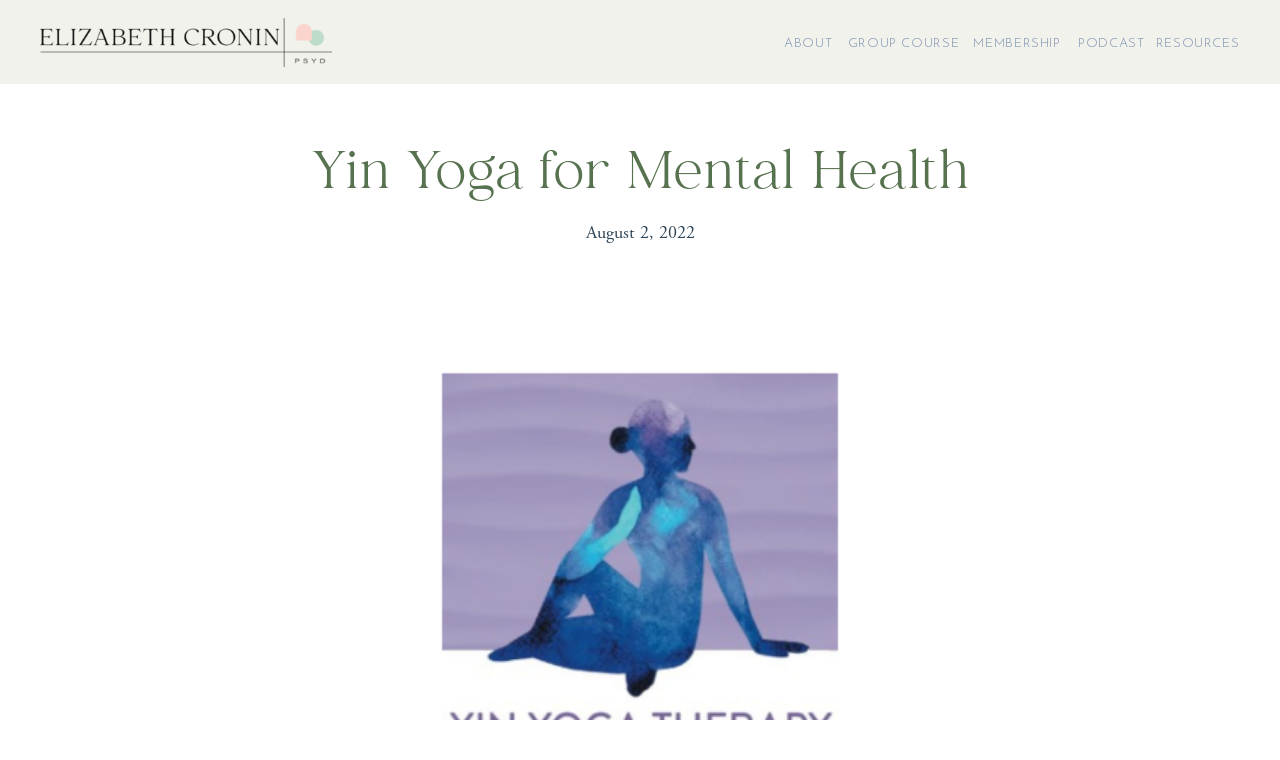

--- FILE ---
content_type: text/html; charset=UTF-8
request_url: https://drelizabethcronin.com/2022/08/02/yin-yoga-for-mental-health/
body_size: 19415
content:
<!DOCTYPE html>
<html lang="en-US" class="d">
<head>
<link rel="stylesheet" type="text/css" href="//lib.showit.co/engine/2.2.6/showit.css" />
<title>Yin Yoga for Mental Health | drelizabethcronin.com</title>
<meta name='robots' content='max-image-preview:large' />

            <script data-no-defer="1" data-ezscrex="false" data-cfasync="false" data-pagespeed-no-defer data-cookieconsent="ignore">
                var ctPublicFunctions = {"_ajax_nonce":"bac550d5fe","_rest_nonce":"08056342ae","_ajax_url":"\/wp-admin\/admin-ajax.php","_rest_url":"https:\/\/drelizabethcronin.com\/wp-json\/","data__cookies_type":"native","data__ajax_type":"admin_ajax","data__bot_detector_enabled":1,"data__frontend_data_log_enabled":1,"cookiePrefix":"","wprocket_detected":false,"host_url":"drelizabethcronin.com","text__ee_click_to_select":"Click to select the whole data","text__ee_original_email":"The complete one is","text__ee_got_it":"Got it","text__ee_blocked":"Blocked","text__ee_cannot_connect":"Cannot connect","text__ee_cannot_decode":"Can not decode email. Unknown reason","text__ee_email_decoder":"CleanTalk email decoder","text__ee_wait_for_decoding":"The magic is on the way!","text__ee_decoding_process":"Please wait a few seconds while we decode the contact data."}
            </script>
        
            <script data-no-defer="1" data-ezscrex="false" data-cfasync="false" data-pagespeed-no-defer data-cookieconsent="ignore">
                var ctPublic = {"_ajax_nonce":"bac550d5fe","settings__forms__check_internal":"0","settings__forms__check_external":"0","settings__forms__force_protection":0,"settings__forms__search_test":"0","settings__data__bot_detector_enabled":1,"settings__sfw__anti_crawler":0,"blog_home":"https:\/\/drelizabethcronin.com\/","pixel__setting":"3","pixel__enabled":false,"pixel__url":"https:\/\/moderate6-v4.cleantalk.org\/pixel\/f9683dedac9507d4ac325118c5e34f65.gif","data__email_check_before_post":"1","data__email_check_exist_post":1,"data__cookies_type":"native","data__key_is_ok":true,"data__visible_fields_required":true,"wl_brandname":"Anti-Spam by CleanTalk","wl_brandname_short":"CleanTalk","ct_checkjs_key":1594442150,"emailEncoderPassKey":"2926e575592c1f4aaa660d2a31b2bb1c","bot_detector_forms_excluded":"W10=","advancedCacheExists":false,"varnishCacheExists":false,"wc_ajax_add_to_cart":false}
            </script>
        <link rel='dns-prefetch' href='//fd.cleantalk.org' />
<link rel="alternate" type="application/rss+xml" title="drelizabethcronin.com &raquo; Feed" href="https://drelizabethcronin.com/feed/" />
<link rel="alternate" type="application/rss+xml" title="drelizabethcronin.com &raquo; Comments Feed" href="https://drelizabethcronin.com/comments/feed/" />
<link rel="alternate" type="application/rss+xml" title="drelizabethcronin.com &raquo; Yin Yoga for Mental Health Comments Feed" href="https://drelizabethcronin.com/2022/08/02/yin-yoga-for-mental-health/feed/" />
<script type="text/javascript">
/* <![CDATA[ */
window._wpemojiSettings = {"baseUrl":"https:\/\/s.w.org\/images\/core\/emoji\/16.0.1\/72x72\/","ext":".png","svgUrl":"https:\/\/s.w.org\/images\/core\/emoji\/16.0.1\/svg\/","svgExt":".svg","source":{"concatemoji":"https:\/\/drelizabethcronin.com\/wp-includes\/js\/wp-emoji-release.min.js?ver=6.8.3"}};
/*! This file is auto-generated */
!function(s,n){var o,i,e;function c(e){try{var t={supportTests:e,timestamp:(new Date).valueOf()};sessionStorage.setItem(o,JSON.stringify(t))}catch(e){}}function p(e,t,n){e.clearRect(0,0,e.canvas.width,e.canvas.height),e.fillText(t,0,0);var t=new Uint32Array(e.getImageData(0,0,e.canvas.width,e.canvas.height).data),a=(e.clearRect(0,0,e.canvas.width,e.canvas.height),e.fillText(n,0,0),new Uint32Array(e.getImageData(0,0,e.canvas.width,e.canvas.height).data));return t.every(function(e,t){return e===a[t]})}function u(e,t){e.clearRect(0,0,e.canvas.width,e.canvas.height),e.fillText(t,0,0);for(var n=e.getImageData(16,16,1,1),a=0;a<n.data.length;a++)if(0!==n.data[a])return!1;return!0}function f(e,t,n,a){switch(t){case"flag":return n(e,"\ud83c\udff3\ufe0f\u200d\u26a7\ufe0f","\ud83c\udff3\ufe0f\u200b\u26a7\ufe0f")?!1:!n(e,"\ud83c\udde8\ud83c\uddf6","\ud83c\udde8\u200b\ud83c\uddf6")&&!n(e,"\ud83c\udff4\udb40\udc67\udb40\udc62\udb40\udc65\udb40\udc6e\udb40\udc67\udb40\udc7f","\ud83c\udff4\u200b\udb40\udc67\u200b\udb40\udc62\u200b\udb40\udc65\u200b\udb40\udc6e\u200b\udb40\udc67\u200b\udb40\udc7f");case"emoji":return!a(e,"\ud83e\udedf")}return!1}function g(e,t,n,a){var r="undefined"!=typeof WorkerGlobalScope&&self instanceof WorkerGlobalScope?new OffscreenCanvas(300,150):s.createElement("canvas"),o=r.getContext("2d",{willReadFrequently:!0}),i=(o.textBaseline="top",o.font="600 32px Arial",{});return e.forEach(function(e){i[e]=t(o,e,n,a)}),i}function t(e){var t=s.createElement("script");t.src=e,t.defer=!0,s.head.appendChild(t)}"undefined"!=typeof Promise&&(o="wpEmojiSettingsSupports",i=["flag","emoji"],n.supports={everything:!0,everythingExceptFlag:!0},e=new Promise(function(e){s.addEventListener("DOMContentLoaded",e,{once:!0})}),new Promise(function(t){var n=function(){try{var e=JSON.parse(sessionStorage.getItem(o));if("object"==typeof e&&"number"==typeof e.timestamp&&(new Date).valueOf()<e.timestamp+604800&&"object"==typeof e.supportTests)return e.supportTests}catch(e){}return null}();if(!n){if("undefined"!=typeof Worker&&"undefined"!=typeof OffscreenCanvas&&"undefined"!=typeof URL&&URL.createObjectURL&&"undefined"!=typeof Blob)try{var e="postMessage("+g.toString()+"("+[JSON.stringify(i),f.toString(),p.toString(),u.toString()].join(",")+"));",a=new Blob([e],{type:"text/javascript"}),r=new Worker(URL.createObjectURL(a),{name:"wpTestEmojiSupports"});return void(r.onmessage=function(e){c(n=e.data),r.terminate(),t(n)})}catch(e){}c(n=g(i,f,p,u))}t(n)}).then(function(e){for(var t in e)n.supports[t]=e[t],n.supports.everything=n.supports.everything&&n.supports[t],"flag"!==t&&(n.supports.everythingExceptFlag=n.supports.everythingExceptFlag&&n.supports[t]);n.supports.everythingExceptFlag=n.supports.everythingExceptFlag&&!n.supports.flag,n.DOMReady=!1,n.readyCallback=function(){n.DOMReady=!0}}).then(function(){return e}).then(function(){var e;n.supports.everything||(n.readyCallback(),(e=n.source||{}).concatemoji?t(e.concatemoji):e.wpemoji&&e.twemoji&&(t(e.twemoji),t(e.wpemoji)))}))}((window,document),window._wpemojiSettings);
/* ]]> */
</script>
<style id='wp-emoji-styles-inline-css' type='text/css'>

	img.wp-smiley, img.emoji {
		display: inline !important;
		border: none !important;
		box-shadow: none !important;
		height: 1em !important;
		width: 1em !important;
		margin: 0 0.07em !important;
		vertical-align: -0.1em !important;
		background: none !important;
		padding: 0 !important;
	}
</style>
<link rel='stylesheet' id='wp-block-library-css' href='https://drelizabethcronin.com/wp-includes/css/dist/block-library/style.min.css?ver=6.8.3' type='text/css' media='all' />
<style id='classic-theme-styles-inline-css' type='text/css'>
/*! This file is auto-generated */
.wp-block-button__link{color:#fff;background-color:#32373c;border-radius:9999px;box-shadow:none;text-decoration:none;padding:calc(.667em + 2px) calc(1.333em + 2px);font-size:1.125em}.wp-block-file__button{background:#32373c;color:#fff;text-decoration:none}
</style>
<style id='global-styles-inline-css' type='text/css'>
:root{--wp--preset--aspect-ratio--square: 1;--wp--preset--aspect-ratio--4-3: 4/3;--wp--preset--aspect-ratio--3-4: 3/4;--wp--preset--aspect-ratio--3-2: 3/2;--wp--preset--aspect-ratio--2-3: 2/3;--wp--preset--aspect-ratio--16-9: 16/9;--wp--preset--aspect-ratio--9-16: 9/16;--wp--preset--color--black: #000000;--wp--preset--color--cyan-bluish-gray: #abb8c3;--wp--preset--color--white: #ffffff;--wp--preset--color--pale-pink: #f78da7;--wp--preset--color--vivid-red: #cf2e2e;--wp--preset--color--luminous-vivid-orange: #ff6900;--wp--preset--color--luminous-vivid-amber: #fcb900;--wp--preset--color--light-green-cyan: #7bdcb5;--wp--preset--color--vivid-green-cyan: #00d084;--wp--preset--color--pale-cyan-blue: #8ed1fc;--wp--preset--color--vivid-cyan-blue: #0693e3;--wp--preset--color--vivid-purple: #9b51e0;--wp--preset--gradient--vivid-cyan-blue-to-vivid-purple: linear-gradient(135deg,rgba(6,147,227,1) 0%,rgb(155,81,224) 100%);--wp--preset--gradient--light-green-cyan-to-vivid-green-cyan: linear-gradient(135deg,rgb(122,220,180) 0%,rgb(0,208,130) 100%);--wp--preset--gradient--luminous-vivid-amber-to-luminous-vivid-orange: linear-gradient(135deg,rgba(252,185,0,1) 0%,rgba(255,105,0,1) 100%);--wp--preset--gradient--luminous-vivid-orange-to-vivid-red: linear-gradient(135deg,rgba(255,105,0,1) 0%,rgb(207,46,46) 100%);--wp--preset--gradient--very-light-gray-to-cyan-bluish-gray: linear-gradient(135deg,rgb(238,238,238) 0%,rgb(169,184,195) 100%);--wp--preset--gradient--cool-to-warm-spectrum: linear-gradient(135deg,rgb(74,234,220) 0%,rgb(151,120,209) 20%,rgb(207,42,186) 40%,rgb(238,44,130) 60%,rgb(251,105,98) 80%,rgb(254,248,76) 100%);--wp--preset--gradient--blush-light-purple: linear-gradient(135deg,rgb(255,206,236) 0%,rgb(152,150,240) 100%);--wp--preset--gradient--blush-bordeaux: linear-gradient(135deg,rgb(254,205,165) 0%,rgb(254,45,45) 50%,rgb(107,0,62) 100%);--wp--preset--gradient--luminous-dusk: linear-gradient(135deg,rgb(255,203,112) 0%,rgb(199,81,192) 50%,rgb(65,88,208) 100%);--wp--preset--gradient--pale-ocean: linear-gradient(135deg,rgb(255,245,203) 0%,rgb(182,227,212) 50%,rgb(51,167,181) 100%);--wp--preset--gradient--electric-grass: linear-gradient(135deg,rgb(202,248,128) 0%,rgb(113,206,126) 100%);--wp--preset--gradient--midnight: linear-gradient(135deg,rgb(2,3,129) 0%,rgb(40,116,252) 100%);--wp--preset--font-size--small: 13px;--wp--preset--font-size--medium: 20px;--wp--preset--font-size--large: 36px;--wp--preset--font-size--x-large: 42px;--wp--preset--spacing--20: 0.44rem;--wp--preset--spacing--30: 0.67rem;--wp--preset--spacing--40: 1rem;--wp--preset--spacing--50: 1.5rem;--wp--preset--spacing--60: 2.25rem;--wp--preset--spacing--70: 3.38rem;--wp--preset--spacing--80: 5.06rem;--wp--preset--shadow--natural: 6px 6px 9px rgba(0, 0, 0, 0.2);--wp--preset--shadow--deep: 12px 12px 50px rgba(0, 0, 0, 0.4);--wp--preset--shadow--sharp: 6px 6px 0px rgba(0, 0, 0, 0.2);--wp--preset--shadow--outlined: 6px 6px 0px -3px rgba(255, 255, 255, 1), 6px 6px rgba(0, 0, 0, 1);--wp--preset--shadow--crisp: 6px 6px 0px rgba(0, 0, 0, 1);}:where(.is-layout-flex){gap: 0.5em;}:where(.is-layout-grid){gap: 0.5em;}body .is-layout-flex{display: flex;}.is-layout-flex{flex-wrap: wrap;align-items: center;}.is-layout-flex > :is(*, div){margin: 0;}body .is-layout-grid{display: grid;}.is-layout-grid > :is(*, div){margin: 0;}:where(.wp-block-columns.is-layout-flex){gap: 2em;}:where(.wp-block-columns.is-layout-grid){gap: 2em;}:where(.wp-block-post-template.is-layout-flex){gap: 1.25em;}:where(.wp-block-post-template.is-layout-grid){gap: 1.25em;}.has-black-color{color: var(--wp--preset--color--black) !important;}.has-cyan-bluish-gray-color{color: var(--wp--preset--color--cyan-bluish-gray) !important;}.has-white-color{color: var(--wp--preset--color--white) !important;}.has-pale-pink-color{color: var(--wp--preset--color--pale-pink) !important;}.has-vivid-red-color{color: var(--wp--preset--color--vivid-red) !important;}.has-luminous-vivid-orange-color{color: var(--wp--preset--color--luminous-vivid-orange) !important;}.has-luminous-vivid-amber-color{color: var(--wp--preset--color--luminous-vivid-amber) !important;}.has-light-green-cyan-color{color: var(--wp--preset--color--light-green-cyan) !important;}.has-vivid-green-cyan-color{color: var(--wp--preset--color--vivid-green-cyan) !important;}.has-pale-cyan-blue-color{color: var(--wp--preset--color--pale-cyan-blue) !important;}.has-vivid-cyan-blue-color{color: var(--wp--preset--color--vivid-cyan-blue) !important;}.has-vivid-purple-color{color: var(--wp--preset--color--vivid-purple) !important;}.has-black-background-color{background-color: var(--wp--preset--color--black) !important;}.has-cyan-bluish-gray-background-color{background-color: var(--wp--preset--color--cyan-bluish-gray) !important;}.has-white-background-color{background-color: var(--wp--preset--color--white) !important;}.has-pale-pink-background-color{background-color: var(--wp--preset--color--pale-pink) !important;}.has-vivid-red-background-color{background-color: var(--wp--preset--color--vivid-red) !important;}.has-luminous-vivid-orange-background-color{background-color: var(--wp--preset--color--luminous-vivid-orange) !important;}.has-luminous-vivid-amber-background-color{background-color: var(--wp--preset--color--luminous-vivid-amber) !important;}.has-light-green-cyan-background-color{background-color: var(--wp--preset--color--light-green-cyan) !important;}.has-vivid-green-cyan-background-color{background-color: var(--wp--preset--color--vivid-green-cyan) !important;}.has-pale-cyan-blue-background-color{background-color: var(--wp--preset--color--pale-cyan-blue) !important;}.has-vivid-cyan-blue-background-color{background-color: var(--wp--preset--color--vivid-cyan-blue) !important;}.has-vivid-purple-background-color{background-color: var(--wp--preset--color--vivid-purple) !important;}.has-black-border-color{border-color: var(--wp--preset--color--black) !important;}.has-cyan-bluish-gray-border-color{border-color: var(--wp--preset--color--cyan-bluish-gray) !important;}.has-white-border-color{border-color: var(--wp--preset--color--white) !important;}.has-pale-pink-border-color{border-color: var(--wp--preset--color--pale-pink) !important;}.has-vivid-red-border-color{border-color: var(--wp--preset--color--vivid-red) !important;}.has-luminous-vivid-orange-border-color{border-color: var(--wp--preset--color--luminous-vivid-orange) !important;}.has-luminous-vivid-amber-border-color{border-color: var(--wp--preset--color--luminous-vivid-amber) !important;}.has-light-green-cyan-border-color{border-color: var(--wp--preset--color--light-green-cyan) !important;}.has-vivid-green-cyan-border-color{border-color: var(--wp--preset--color--vivid-green-cyan) !important;}.has-pale-cyan-blue-border-color{border-color: var(--wp--preset--color--pale-cyan-blue) !important;}.has-vivid-cyan-blue-border-color{border-color: var(--wp--preset--color--vivid-cyan-blue) !important;}.has-vivid-purple-border-color{border-color: var(--wp--preset--color--vivid-purple) !important;}.has-vivid-cyan-blue-to-vivid-purple-gradient-background{background: var(--wp--preset--gradient--vivid-cyan-blue-to-vivid-purple) !important;}.has-light-green-cyan-to-vivid-green-cyan-gradient-background{background: var(--wp--preset--gradient--light-green-cyan-to-vivid-green-cyan) !important;}.has-luminous-vivid-amber-to-luminous-vivid-orange-gradient-background{background: var(--wp--preset--gradient--luminous-vivid-amber-to-luminous-vivid-orange) !important;}.has-luminous-vivid-orange-to-vivid-red-gradient-background{background: var(--wp--preset--gradient--luminous-vivid-orange-to-vivid-red) !important;}.has-very-light-gray-to-cyan-bluish-gray-gradient-background{background: var(--wp--preset--gradient--very-light-gray-to-cyan-bluish-gray) !important;}.has-cool-to-warm-spectrum-gradient-background{background: var(--wp--preset--gradient--cool-to-warm-spectrum) !important;}.has-blush-light-purple-gradient-background{background: var(--wp--preset--gradient--blush-light-purple) !important;}.has-blush-bordeaux-gradient-background{background: var(--wp--preset--gradient--blush-bordeaux) !important;}.has-luminous-dusk-gradient-background{background: var(--wp--preset--gradient--luminous-dusk) !important;}.has-pale-ocean-gradient-background{background: var(--wp--preset--gradient--pale-ocean) !important;}.has-electric-grass-gradient-background{background: var(--wp--preset--gradient--electric-grass) !important;}.has-midnight-gradient-background{background: var(--wp--preset--gradient--midnight) !important;}.has-small-font-size{font-size: var(--wp--preset--font-size--small) !important;}.has-medium-font-size{font-size: var(--wp--preset--font-size--medium) !important;}.has-large-font-size{font-size: var(--wp--preset--font-size--large) !important;}.has-x-large-font-size{font-size: var(--wp--preset--font-size--x-large) !important;}
:where(.wp-block-post-template.is-layout-flex){gap: 1.25em;}:where(.wp-block-post-template.is-layout-grid){gap: 1.25em;}
:where(.wp-block-columns.is-layout-flex){gap: 2em;}:where(.wp-block-columns.is-layout-grid){gap: 2em;}
:root :where(.wp-block-pullquote){font-size: 1.5em;line-height: 1.6;}
</style>
<link rel='stylesheet' id='cleantalk-public-css-css' href='https://drelizabethcronin.com/wp-content/plugins/cleantalk-spam-protect/css/cleantalk-public.min.css?ver=6.67_1762443110' type='text/css' media='all' />
<link rel='stylesheet' id='cleantalk-email-decoder-css-css' href='https://drelizabethcronin.com/wp-content/plugins/cleantalk-spam-protect/css/cleantalk-email-decoder.min.css?ver=6.67_1762443110' type='text/css' media='all' />
<script type="text/javascript" src="https://drelizabethcronin.com/wp-content/plugins/cleantalk-spam-protect/js/apbct-public-bundle.min.js?ver=6.67_1762443110" id="apbct-public-bundle.min-js-js"></script>
<script type="text/javascript" src="https://fd.cleantalk.org/ct-bot-detector-wrapper.js?ver=6.67" id="ct_bot_detector-js" defer="defer" data-wp-strategy="defer"></script>
<script type="text/javascript" src="https://drelizabethcronin.com/wp-includes/js/jquery/jquery.min.js?ver=3.7.1" id="jquery-core-js"></script>
<script type="text/javascript" src="https://drelizabethcronin.com/wp-includes/js/jquery/jquery-migrate.min.js?ver=3.4.1" id="jquery-migrate-js"></script>
<script type="text/javascript" src="https://drelizabethcronin.com/wp-content/plugins/showit/public/js/showit.js?ver=1766554953" id="si-script-js"></script>
<link rel="https://api.w.org/" href="https://drelizabethcronin.com/wp-json/" /><link rel="alternate" title="JSON" type="application/json" href="https://drelizabethcronin.com/wp-json/wp/v2/posts/2037" /><link rel="EditURI" type="application/rsd+xml" title="RSD" href="https://drelizabethcronin.com/xmlrpc.php?rsd" />
<link rel="canonical" href="https://drelizabethcronin.com/2022/08/02/yin-yoga-for-mental-health/" />
<link rel='shortlink' href='https://drelizabethcronin.com/?p=2037' />
<link rel="alternate" title="oEmbed (JSON)" type="application/json+oembed" href="https://drelizabethcronin.com/wp-json/oembed/1.0/embed?url=https%3A%2F%2Fdrelizabethcronin.com%2F2022%2F08%2F02%2Fyin-yoga-for-mental-health%2F" />
<link rel="alternate" title="oEmbed (XML)" type="text/xml+oembed" href="https://drelizabethcronin.com/wp-json/oembed/1.0/embed?url=https%3A%2F%2Fdrelizabethcronin.com%2F2022%2F08%2F02%2Fyin-yoga-for-mental-health%2F&#038;format=xml" />

<meta charset="UTF-8" />
<meta name="viewport" content="width=device-width, initial-scale=1" />
<link rel="icon" type="image/png" href="//static.showit.co/200/lxHvL4xEQDaZ2WcCguScFw/196184/favicon_ec.png" />
<link rel="preconnect" href="https://static.showit.co" />


<link rel="preconnect" href="https://fonts.googleapis.com">
<link rel="preconnect" href="https://fonts.gstatic.com" crossorigin>
<link href="https://fonts.googleapis.com/css?family=Josefin+Sans:300|Josefin+Sans:600|Josefin+Sans:regular" rel="stylesheet" type="text/css"/>
<style>
@font-face{font-family:Selna Regular;src:url('//static.showit.co/file/ewvP4VmyS7uL9PxpgPFRjA/shared/selna-regular.woff');}
@font-face{font-family:Adobe Garamond Pro Regular;src:url('//static.showit.co/file/bTcJEKNuQXSBRcmbyqFQLA/shared/agaramondpro-regular.woff');}
@font-face{font-family:Amalfi Coast;src:url('//static.showit.co/file/wMULM502ScOAKimKMx-N1w/shared/amalfi_coast.woff');}
</style>
<script id="init_data" type="application/json">
{"mobile":{"w":320},"desktop":{"w":1200,"defaultTrIn":{"type":"fade"},"defaultTrOut":{"type":"fade"},"bgFillType":"color","bgColor":"#000000:0"},"sid":"frhf1hoirtu8dnpwv1kn2g","break":768,"assetURL":"//static.showit.co","contactFormId":"196184/331652","cfAction":"aHR0cHM6Ly9jbGllbnRzZXJ2aWNlLnNob3dpdC5jby9jb250YWN0Zm9ybQ==","sgAction":"aHR0cHM6Ly9jbGllbnRzZXJ2aWNlLnNob3dpdC5jby9zb2NpYWxncmlk","blockData":[{"slug":"header","visible":"a","states":[],"d":{"h":84,"w":1200,"locking":{"side":"st","scrollOffset":1},"bgFillType":"color","bgColor":"colors-7","bgMediaType":"none"},"m":{"h":66,"w":320,"locking":{"side":"st","scrollOffset":1},"bgFillType":"color","bgColor":"colors-7","bgMediaType":"none"}},{"slug":"post-title","visible":"a","states":[],"d":{"h":168,"w":1200,"locking":{"offset":100},"nature":"dH","bgFillType":"color","bgColor":"#FFFFFF","bgMediaType":"none"},"m":{"h":209,"w":320,"nature":"dH","bgFillType":"color","bgColor":"#FFFFFF","bgMediaType":"none"}},{"slug":"post-meta","visible":"a","states":[],"d":{"h":1221,"w":1200,"nature":"dH","bgFillType":"color","bgColor":"#FFFFFF","bgMediaType":"none"},"m":{"h":1136,"w":320,"nature":"dH","bgFillType":"color","bgColor":"#FFFFFF","bgMediaType":"none"}},{"slug":"pagination","visible":"a","states":[],"d":{"h":125,"w":1200,"nature":"dH","bgFillType":"color","bgColor":"#FFFFFF","bgMediaType":"none"},"m":{"h":118,"w":320,"nature":"dH","bgFillType":"color","bgColor":"#FFFFFF","bgMediaType":"none"}},{"slug":"share","visible":"a","states":[],"d":{"h":218,"w":1200,"bgFillType":"color","bgColor":"#ffffff","bgMediaType":"none"},"m":{"h":196,"w":320,"bgFillType":"color","bgColor":"#ffffff","bgMediaType":"none"}},{"slug":"post-layout","visible":"a","states":[{"d":{"bgFillType":"color","bgColor":"#000000:0","bgMediaType":"none"},"m":{"bgFillType":"color","bgColor":"#000000:0","bgMediaType":"none"},"slug":"view-1"},{"d":{"bgFillType":"color","bgColor":"#000000:0","bgMediaType":"none"},"m":{"bgFillType":"color","bgColor":"#000000:0","bgMediaType":"none"},"slug":"view-2"},{"d":{"bgFillType":"color","bgColor":"#000000:0","bgMediaType":"none"},"m":{"bgFillType":"color","bgColor":"#000000:0","bgMediaType":"none"},"slug":"view-3"}],"d":{"h":787,"w":1200,"locking":{"offset":100},"bgFillType":"color","bgColor":"colors-7","bgMediaType":"none"},"m":{"h":1698,"w":320,"bgFillType":"color","bgColor":"colors-7","bgMediaType":"none"},"wpPostLookup":true,"stateTrans":[{},{},{}]},{"slug":"opt-in","visible":"a","states":[],"d":{"h":732,"w":1200,"bgFillType":"color","bgColor":"colors-4","bgMediaType":"image","bgImage":{"key":"AKKKv5ovRxOF9q-Bg0fTWA/shared/group_495_2x.png","aspect_ratio":1.55844,"title":"Group 495@2x","type":"asset"},"bgOpacity":100,"bgPos":"cm","bgScale":"cover","bgScroll":"x"},"m":{"h":849,"w":320,"bgFillType":"color","bgColor":"colors-4","bgMediaType":"image","bgImage":{"key":"xdkPqVF5TW2OWoONcwRQgA/shared/group_497_2x.png","aspect_ratio":0.34079,"title":"Group 497@2x","type":"asset"},"bgOpacity":100,"bgPos":"cm","bgScale":"cover","bgScroll":"p"}},{"slug":"buffer-2","visible":"d","states":[],"d":{"h":102,"w":1200,"bgFillType":"color","bgColor":"colors-4","bgMediaType":"none"},"m":{"h":200,"w":320,"bgFillType":"color","bgColor":"colors-7","bgMediaType":"none"}},{"slug":"footer","visible":"a","states":[],"d":{"h":750,"w":1200,"bgFillType":"color","bgColor":"colors-5","bgMediaType":"none"},"m":{"h":765,"w":320,"bgFillType":"color","bgColor":"colors-5","bgMediaType":"none"}},{"slug":"mobile-nav","visible":"m","states":[],"d":{"h":520,"w":1200,"locking":{"side":"t"},"bgFillType":"color","bgColor":"#000000:0","bgMediaType":"none"},"m":{"h":600,"w":320,"locking":{"side":"t"},"nature":"wH","bgFillType":"color","bgColor":"colors-4","bgMediaType":"none"}}],"elementData":[{"type":"icon","visible":"m","id":"header_0","blockId":"header","m":{"x":287,"y":23,"w":21,"h":21,"a":0},"d":{"x":1128,"y":25,"w":35,"h":35,"a":0,"lockH":"r"},"pc":[{"type":"show","block":"mobile-nav"}]},{"type":"graphic","visible":"a","id":"header_1","blockId":"header","m":{"x":13,"y":6,"w":227,"h":54,"a":0},"d":{"x":40,"y":12,"w":292,"h":61,"a":0,"gs":{"t":"fit"},"lockH":"l"},"c":{"key":"pmc-tYiBRsCW2NZyrlIHyQ/shared/ec-primary-logo.png","aspect_ratio":6.00565}},{"type":"text","visible":"d","id":"header_2","blockId":"header","m":{"x":84,"y":1141,"w":153,"h":13,"a":0},"d":{"x":704,"y":34,"w":47,"h":17,"a":0,"lockH":"r"}},{"type":"text","visible":"d","id":"header_3","blockId":"header","m":{"x":84,"y":1141,"w":153,"h":13,"a":0},"d":{"x":767,"y":34,"w":113,"h":17,"a":0,"lockH":"r"}},{"type":"text","visible":"d","id":"header_4","blockId":"header","m":{"x":84,"y":1141,"w":153,"h":13,"a":0},"d":{"x":890,"y":34,"w":94,"h":17,"a":0,"lockH":"r"}},{"type":"text","visible":"d","id":"header_5","blockId":"header","m":{"x":94,"y":1151,"w":153,"h":13,"a":0},"d":{"x":998,"y":34,"w":64,"h":17,"a":0,"lockH":"r"}},{"type":"text","visible":"d","id":"header_6","blockId":"header","m":{"x":84,"y":1141,"w":153,"h":13,"a":0},"d":{"x":1075,"y":34,"w":85,"h":17,"a":0,"lockH":"r"}},{"type":"text","visible":"a","id":"post-title_0","blockId":"post-title","m":{"x":20,"y":31,"w":280,"h":113,"a":0},"d":{"x":174,"y":60,"w":852,"h":61,"a":0}},{"type":"text","visible":"a","id":"post-title_1","blockId":"post-title","m":{"x":20,"y":154,"w":280,"h":24,"a":0,"lockV":"b"},"d":{"x":424,"y":137,"w":353,"h":25,"a":0,"lockV":"b"}},{"type":"text","visible":"a","id":"post-meta_0","blockId":"post-meta","m":{"x":20,"y":397,"w":280,"h":723,"a":0},"d":{"x":50,"y":936,"w":1100,"h":245,"a":0}},{"type":"graphic","visible":"a","id":"post-meta_1","blockId":"post-meta","m":{"x":20,"y":0,"w":370,"h":370,"a":0},"d":{"x":260,"y":37,"w":680,"h":784,"a":0},"c":{"key":"uAfh28wVRV6Uo-uZK2ab0A/196184/brooklyn_raney_head_shot.jpg","aspect_ratio":0.66667}},{"type":"simple","visible":"a","id":"pagination_0","blockId":"pagination","m":{"x":56,"y":36,"w":209,"h":47,"a":0},"d":{"x":486,"y":37,"w":229,"h":52,"a":0}},{"type":"text","visible":"a","id":"pagination_1","blockId":"pagination","m":{"x":85,"y":49,"w":150,"h":20,"a":0},"d":{"x":499,"y":51,"w":202,"h":25,"a":0}},{"type":"text","visible":"a","id":"share_0","blockId":"share","m":{"x":65,"y":26,"w":190,"h":56,"a":0},"d":{"x":292,"y":42,"w":616,"h":36,"a":0}},{"type":"icon","visible":"a","id":"share_1","blockId":"share","m":{"x":231,"y":108,"w":25,"h":24,"a":0},"d":{"x":772,"y":99,"w":30,"h":30,"a":0}},{"type":"text","visible":"d","id":"share_2","blockId":"share","m":{"x":158,"y":107,"w":54,"h":20,"a":0},"d":{"x":810,"y":104,"w":59,"h":21,"a":0}},{"type":"icon","visible":"a","id":"share_3","blockId":"share","m":{"x":65,"y":108,"w":25,"h":24,"a":0},"d":{"x":332,"y":99,"w":30,"h":30,"a":0}},{"type":"text","visible":"d","id":"share_4","blockId":"share","m":{"x":158,"y":107,"w":54,"h":20,"a":0},"d":{"x":370,"y":104,"w":58,"h":21,"a":0}},{"type":"icon","visible":"a","id":"share_5","blockId":"share","m":{"x":120,"y":108,"w":25,"h":24,"a":0},"d":{"x":450,"y":99,"w":30,"h":30,"a":0}},{"type":"text","visible":"d","id":"share_6","blockId":"share","m":{"x":158,"y":107,"w":54,"h":20,"a":0},"d":{"x":482,"y":104,"w":98,"h":21,"a":0}},{"type":"icon","visible":"a","id":"share_7","blockId":"share","m":{"x":176,"y":108,"w":25,"h":24,"a":0},"d":{"x":608,"y":99,"w":30,"h":30,"a":0}},{"type":"text","visible":"d","id":"share_8","blockId":"share","m":{"x":158,"y":107,"w":54,"h":20,"a":0},"d":{"x":645,"y":104,"w":98,"h":21,"a":0}},{"type":"text","visible":"a","id":"post-layout_0","blockId":"post-layout","m":{"x":16,"y":58,"w":284,"h":35,"a":0},"d":{"x":368,"y":80,"w":465,"h":60,"a":0}},{"type":"text","visible":"a","id":"post-layout_view-1_0","blockId":"post-layout","m":{"x":18,"y":416,"w":280,"h":192,"a":0},"d":{"x":30,"y":560,"w":353,"h":138,"a":0}},{"type":"graphic","visible":"a","id":"post-layout_view-1_1","blockId":"post-layout","m":{"x":20,"y":120,"w":280,"h":280,"a":0,"gs":{"p":105}},"d":{"x":30,"y":184,"w":353,"h":353,"a":0,"gs":{"t":"cover","p":105}},"c":{"key":"nS6NzdI5S4KQVQwx6VtApA/shared/rectangle_156_2x.png","aspect_ratio":1}},{"type":"text","visible":"a","id":"post-layout_view-2_0","blockId":"post-layout","m":{"x":20,"y":936,"w":280,"h":192,"a":0},"d":{"x":424,"y":559,"w":353,"h":139,"a":0}},{"type":"graphic","visible":"a","id":"post-layout_view-2_1","blockId":"post-layout","m":{"x":20,"y":641,"w":280,"h":280,"a":0,"gs":{"p":105}},"d":{"x":424,"y":184,"w":353,"h":353,"a":0,"gs":{"t":"cover","p":105}},"c":{"key":"tuEKJ-c2Qf2GM7KLSGa7fA/shared/rectangle_157_2x.png","aspect_ratio":1}},{"type":"text","visible":"a","id":"post-layout_view-3_0","blockId":"post-layout","m":{"x":20,"y":1457,"w":280,"h":191,"a":0},"d":{"x":817,"y":560,"w":353,"h":138,"a":0}},{"type":"graphic","visible":"a","id":"post-layout_view-3_1","blockId":"post-layout","m":{"x":20,"y":1162,"w":280,"h":280,"a":0,"gs":{"p":105}},"d":{"x":817,"y":184,"w":353,"h":353,"a":0,"gs":{"t":"cover","p":105}},"c":{"key":"EzB0jS6dRXeQ13pAAa_rhA/shared/rectangle_158_2x.png","aspect_ratio":1}},{"type":"graphic","visible":"a","id":"opt-in_0","blockId":"opt-in","m":{"x":41,"y":170,"w":238,"h":328,"a":0},"d":{"x":702,"y":101,"w":399,"h":567,"a":0},"c":{"key":"5ETRPiftQ1GvxqRoPZI4Cw/shared/ipad_2x.png","aspect_ratio":0.74028}},{"type":"text","visible":"a","id":"opt-in_1","blockId":"opt-in","m":{"x":33,"y":517,"w":255,"h":161,"a":0},"d":{"x":125,"y":308,"w":401,"h":134,"a":0}},{"type":"text","visible":"a","id":"opt-in_2","blockId":"opt-in","m":{"x":35,"y":69,"w":251,"h":75,"a":0},"d":{"x":125,"y":173,"w":393,"h":102,"a":0}},{"type":"simple","visible":"a","id":"opt-in_4","blockId":"opt-in","m":{"x":73,"y":708,"w":175,"h":42,"a":0},"d":{"x":125,"y":509,"w":152,"h":47,"a":0}},{"type":"text","visible":"a","id":"opt-in_5","blockId":"opt-in","m":{"x":98,"y":718,"w":126,"h":22,"a":0},"d":{"x":129,"y":520,"w":144,"h":26,"a":0}},{"type":"svg","visible":"a","id":"footer_0","blockId":"footer","m":{"x":-228,"y":-45,"w":776,"h":313,"a":0},"d":{"x":-2250,"y":-284,"w":5700,"h":1378,"a":0},"c":{"key":"dyeXFeA-RAGWJm43uW0urg/shared/wave_bg_footer.svg","aspect_ratio":1.85021}},{"type":"text","visible":"a","id":"footer_1","blockId":"footer","m":{"x":27,"y":704,"w":266,"h":49,"a":0},"d":{"x":300,"y":722,"w":601,"h":18,"a":0}},{"type":"simple","visible":"a","id":"footer_2","blockId":"footer","m":{"x":49,"y":632,"w":221,"h":40,"a":0},"d":{"x":473,"y":625,"w":254,"h":47,"a":0}},{"type":"text","visible":"a","id":"footer_3","blockId":"footer","m":{"x":97,"y":643,"w":128,"h":17,"a":0},"d":{"x":502,"y":637,"w":196,"h":19,"a":0}},{"type":"simple","visible":"a","id":"footer_4","blockId":"footer","m":{"x":49,"y":578,"w":221,"h":40,"a":0},"d":{"x":473,"y":559,"w":254,"h":47,"a":0}},{"type":"text","visible":"a","id":"footer_5","blockId":"footer","m":{"x":97,"y":589,"w":128,"h":17,"a":0},"d":{"x":516,"y":571,"w":168,"h":19,"a":0}},{"type":"text","visible":"a","id":"footer_6","blockId":"footer","m":{"x":56,"y":402,"w":69,"h":17,"a":0},"d":{"x":51,"y":603,"w":82,"h":19,"a":0}},{"type":"text","visible":"a","id":"footer_7","blockId":"footer","m":{"x":55,"y":371,"w":71,"h":17,"a":0},"d":{"x":51,"y":577,"w":111,"h":19,"a":0}},{"type":"text","visible":"a","id":"footer_8","blockId":"footer","m":{"x":60,"y":339,"w":61,"h":17,"a":0},"d":{"x":51,"y":551,"w":52,"h":19,"a":0}},{"type":"text","visible":"a","id":"footer_9","blockId":"footer","m":{"x":63,"y":308,"w":54,"h":17,"a":0},"d":{"x":51,"y":525,"w":54,"h":19,"a":0}},{"type":"graphic","visible":"a","id":"footer_10","blockId":"footer","m":{"x":124,"y":468,"w":72,"h":76,"a":0},"d":{"x":549,"y":432,"w":102,"h":100,"a":0,"gs":{"t":"fit"}},"c":{"key":"Xmr7RgPCR0G2PUq2f-BLhg/shared/ec-submark-ocean.png","aspect_ratio":1}},{"type":"text","visible":"a","id":"footer_12","blockId":"footer","m":{"x":39,"y":47,"w":242,"h":73,"a":0},"d":{"x":224,"y":-28,"w":708,"h":82,"a":0}},{"type":"text","visible":"a","id":"footer_13","blockId":"footer","m":{"x":52,"y":268,"w":77,"h":25,"a":0},"d":{"x":51,"y":465,"w":93,"h":34,"a":0}},{"type":"text","visible":"a","id":"footer_14","blockId":"footer","m":{"x":187,"y":402,"w":65,"h":17,"a":0},"d":{"x":1010,"y":603,"w":124,"h":19,"a":0}},{"type":"text","visible":"a","id":"footer_15","blockId":"footer","m":{"x":184,"y":371,"w":71,"h":17,"a":0},"d":{"x":1010,"y":577,"w":124,"h":19,"a":0}},{"type":"text","visible":"a","id":"footer_16","blockId":"footer","m":{"x":170,"y":339,"w":105,"h":32,"a":0},"d":{"x":970,"y":551,"w":164,"h":19,"a":0}},{"type":"text","visible":"a","id":"footer_17","blockId":"footer","m":{"x":181,"y":308,"w":77,"h":17,"a":0},"d":{"x":1010,"y":525,"w":124,"h":19,"a":0}},{"type":"text","visible":"a","id":"footer_18","blockId":"footer","m":{"x":176,"y":268,"w":86,"h":25,"a":0},"d":{"x":1010,"y":465,"w":124,"h":34,"a":0}},{"type":"social","visible":"a","id":"footer_19","blockId":"footer","m":{"x":0,"y":137,"w":366,"h":90,"a":0},"d":{"x":0,"y":54,"w":1303,"h":300,"a":0,"lockH":"s"}},{"type":"simple","visible":"d","id":"mobile-nav_0","blockId":"mobile-nav","m":{"x":48,"y":90,"w":224,"h":420,"a":0},"d":{"x":986,"y":0,"w":214,"h":520,"a":0,"lockH":"r"}},{"type":"text","visible":"a","id":"mobile-nav_1","blockId":"mobile-nav","m":{"x":96,"y":502,"w":129,"h":21,"a":0},"d":{"x":1056,"y":425,"w":78,"h":26,"a":0,"lockH":"r"},"pc":[{"type":"hide","block":"mobile-nav"}]},{"type":"icon","visible":"a","id":"mobile-nav_2","blockId":"mobile-nav","m":{"x":283,"y":24,"w":25,"h":27,"a":0,"lockV":"t"},"d":{"x":1128,"y":38,"w":35,"h":35,"a":0,"lockH":"r"},"pc":[{"type":"hide","block":"mobile-nav"}]},{"type":"graphic","visible":"a","id":"mobile-nav_3","blockId":"mobile-nav","m":{"x":109,"y":78,"w":102,"h":111,"a":0,"gs":{"t":"fit"}},"d":{"x":1068,"y":98,"w":53,"h":53,"a":0,"lockH":"r"},"c":{"key":"Xmr7RgPCR0G2PUq2f-BLhg/shared/ec-submark-ocean.png","aspect_ratio":1}},{"type":"text","visible":"a","id":"mobile-nav_4","blockId":"mobile-nav","m":{"x":119,"y":238,"w":83,"h":21,"a":0},"d":{"x":1061,"y":195,"w":68,"h":26,"a":0,"lockH":"r"},"pc":[{"type":"hide","block":"mobile-nav"}]},{"type":"text","visible":"a","id":"mobile-nav_5","blockId":"mobile-nav","m":{"x":96,"y":282,"w":129,"h":21,"a":0},"d":{"x":1061,"y":241,"w":68,"h":26,"a":0,"lockH":"r"},"pc":[{"type":"hide","block":"mobile-nav"}]},{"type":"text","visible":"a","id":"mobile-nav_6","blockId":"mobile-nav","m":{"x":90,"y":326,"w":140,"h":21,"a":0},"d":{"x":1046,"y":287,"w":98,"h":26,"a":0,"lockH":"r"},"pc":[{"type":"hide","block":"mobile-nav"}]},{"type":"text","visible":"a","id":"mobile-nav_7","blockId":"mobile-nav","m":{"x":13,"y":415,"w":295,"h":21,"a":0},"d":{"x":1015,"y":333,"w":159,"h":26,"a":0,"lockH":"r"},"pc":[{"type":"hide","block":"mobile-nav"}]},{"type":"text","visible":"a","id":"mobile-nav_8","blockId":"mobile-nav","m":{"x":96,"y":458,"w":129,"h":21,"a":0},"d":{"x":1061,"y":379,"w":68,"h":26,"a":0,"lockH":"r"},"pc":[{"type":"hide","block":"mobile-nav"}]},{"type":"text","visible":"a","id":"mobile-nav_9","blockId":"mobile-nav","m":{"x":54,"y":370,"w":212,"h":21,"a":0},"d":{"x":1015,"y":333,"w":159,"h":26,"a":0,"lockH":"r"},"pc":[{"type":"hide","block":"mobile-nav"}]}]}
</script>
<link
rel="stylesheet"
type="text/css"
href="https://cdnjs.cloudflare.com/ajax/libs/animate.css/3.4.0/animate.min.css"
/>


<script src="//lib.showit.co/engine/2.2.6/showit-lib.min.js"></script>
<script src="//lib.showit.co/engine/2.2.6/showit.min.js"></script>
<script>

function initPage(){

}
</script>

<style id="si-page-css">
html.m {background-color:rgba(0,0,0,0);}
html.d {background-color:rgba(0,0,0,0);}
.d .st-d-title,.d .se-wpt h1 {color:rgba(49,70,87,1);line-height:1.2;letter-spacing:0em;font-size:52px;text-align:center;font-family:'Selna Regular';font-weight:400;font-style:normal;}
.d .se-wpt h1 {margin-bottom:30px;}
.d .st-d-title.se-rc a {text-decoration:none;color:rgba(49,70,87,1);}
.d .st-d-title.se-rc a:hover {text-decoration:none;color:rgba(49,70,87,1);opacity:0.8;}
.m .st-m-title,.m .se-wpt h1 {color:rgba(49,70,87,1);line-height:1.2;letter-spacing:0em;font-size:38px;text-align:center;font-family:'Selna Regular';font-weight:400;font-style:normal;}
.m .se-wpt h1 {margin-bottom:20px;}
.m .st-m-title.se-rc a {text-decoration:none;color:rgba(49,70,87,1);}
.m .st-m-title.se-rc a:hover {text-decoration:none;color:rgba(49,70,87,1);opacity:0.8;}
.d .st-d-heading,.d .se-wpt h2 {color:rgba(49,70,87,1);line-height:1.4;letter-spacing:0em;font-size:38px;text-align:center;font-family:'Adobe Garamond Pro Regular';font-weight:400;font-style:normal;}
.d .se-wpt h2 {margin-bottom:24px;}
.d .st-d-heading.se-rc a {text-decoration:none;color:rgba(49,70,87,1);}
.d .st-d-heading.se-rc a:hover {text-decoration:none;color:rgba(49,70,87,1);opacity:0.8;}
.m .st-m-heading,.m .se-wpt h2 {color:rgba(49,70,87,1);line-height:1.4;letter-spacing:0em;font-size:26px;text-align:center;font-family:'Adobe Garamond Pro Regular';font-weight:400;font-style:normal;}
.m .se-wpt h2 {margin-bottom:20px;}
.m .st-m-heading.se-rc a {text-decoration:none;color:rgba(49,70,87,1);}
.m .st-m-heading.se-rc a:hover {text-decoration:none;color:rgba(49,70,87,1);opacity:0.8;}
.d .st-d-subheading,.d .se-wpt h3 {color:rgba(49,70,87,1);text-transform:uppercase;line-height:1.8;letter-spacing:0.05em;font-size:13px;text-align:center;font-family:'Josefin Sans';font-weight:600;font-style:normal;}
.d .se-wpt h3 {margin-bottom:18px;}
.d .st-d-subheading.se-rc a {text-decoration:none;color:rgba(49,70,87,1);}
.d .st-d-subheading.se-rc a:hover {text-decoration:none;color:rgba(49,70,87,1);opacity:0.8;}
.m .st-m-subheading,.m .se-wpt h3 {color:rgba(49,70,87,1);text-transform:uppercase;line-height:1.8;letter-spacing:0.05em;font-size:12px;text-align:center;font-family:'Josefin Sans';font-weight:600;font-style:normal;}
.m .se-wpt h3 {margin-bottom:18px;}
.m .st-m-subheading.se-rc a {text-decoration:none;color:rgba(49,70,87,1);}
.m .st-m-subheading.se-rc a:hover {text-decoration:none;color:rgba(49,70,87,1);opacity:0.8;}
.d .st-d-paragraph {color:rgba(49,70,87,1);line-height:1.5;letter-spacing:0.01em;font-size:20px;text-align:justify;font-family:'Josefin Sans';font-weight:300;font-style:normal;}
.d .se-wpt p {margin-bottom:16px;}
.d .st-d-paragraph.se-rc a {text-decoration:none;color:rgba(49,70,87,1);}
.d .st-d-paragraph.se-rc a:hover {text-decoration:none;color:rgba(49,70,87,1);opacity:0.8;}
.m .st-m-paragraph {color:rgba(49,70,87,1);line-height:1.5;letter-spacing:0.01em;font-size:17px;text-align:center;font-family:'Josefin Sans';font-weight:300;font-style:normal;}
.m .se-wpt p {margin-bottom:16px;}
.m .st-m-paragraph.se-rc a {text-decoration:none;color:rgba(49,70,87,1);}
.m .st-m-paragraph.se-rc a:hover {text-decoration:none;color:rgba(49,70,87,1);opacity:0.8;}
.sib-header {z-index:2;}
.m .sib-header {height:66px;}
.d .sib-header {height:84px;}
.m .sib-header .ss-bg {background-color:rgba(241,242,236,1);}
.d .sib-header .ss-bg {background-color:rgba(241,242,236,1);}
.d .sie-header_0:hover {opacity:1;transition-duration:0.5s;transition-property:opacity;}
.m .sie-header_0:hover {opacity:1;transition-duration:0.5s;transition-property:opacity;}
.d .sie-header_0 {left:1128px;top:25px;width:35px;height:35px;display:none;transition-duration:0.5s;transition-property:opacity;}
.m .sie-header_0 {left:287px;top:23px;width:21px;height:21px;transition-duration:0.5s;transition-property:opacity;}
.d .sie-header_0 svg {fill:rgba(49,70,87,1);transition-duration:0.5s;transition-property:fill;}
.m .sie-header_0 svg {fill:rgba(49,70,87,1);transition-duration:0.5s;transition-property:fill;}
.d .sie-header_0 svg:hover {fill:rgba(195,217,240,1);}
.m .sie-header_0 svg:hover {fill:rgba(195,217,240,1);}
.d .sie-header_1 {left:40px;top:12px;width:292px;height:61px;}
.m .sie-header_1 {left:13px;top:6px;width:227px;height:54px;}
.d .sie-header_1 .se-img {background-repeat:no-repeat;background-size:contain;background-position:50%;border-radius:inherit;}
.m .sie-header_1 .se-img {background-repeat:no-repeat;background-size:contain;background-position:50%;border-radius:inherit;}
.d .sie-header_2:hover {opacity:1;transition-duration:0.5s;transition-property:opacity;}
.m .sie-header_2:hover {opacity:1;transition-duration:0.5s;transition-property:opacity;}
.d .sie-header_2 {left:704px;top:34px;width:47px;height:17px;transition-duration:0.5s;transition-property:opacity;}
.m .sie-header_2 {left:84px;top:1141px;width:153px;height:13px;display:none;transition-duration:0.5s;transition-property:opacity;}
.d .sie-header_2-text:hover {color:rgba(195,217,240,1);text-decoration:underline;}
.m .sie-header_2-text:hover {color:rgba(195,217,240,1);text-decoration:underline;}
.d .sie-header_2-text {color:rgba(118,140,172,1);text-transform:uppercase;letter-spacing:0.05em;font-size:13px;text-align:center;transition-duration:0.5s;transition-property:color,text-decoration;}
.m .sie-header_2-text {color:rgba(241,242,236,1);text-transform:uppercase;letter-spacing:0.2em;font-size:11px;transition-duration:0.5s;transition-property:color,text-decoration;}
.d .sie-header_3:hover {opacity:1;transition-duration:0.5s;transition-property:opacity;}
.m .sie-header_3:hover {opacity:1;transition-duration:0.5s;transition-property:opacity;}
.d .sie-header_3 {left:767px;top:34px;width:113px;height:17px;transition-duration:0.5s;transition-property:opacity;}
.m .sie-header_3 {left:84px;top:1141px;width:153px;height:13px;display:none;transition-duration:0.5s;transition-property:opacity;}
.d .sie-header_3-text:hover {color:rgba(195,217,240,1);text-decoration:underline;}
.m .sie-header_3-text:hover {color:rgba(195,217,240,1);text-decoration:underline;}
.d .sie-header_3-text {color:rgba(118,140,172,1);text-transform:uppercase;letter-spacing:0.05em;font-size:13px;text-align:center;transition-duration:0.5s;transition-property:color,text-decoration;}
.m .sie-header_3-text {color:rgba(241,242,236,1);text-transform:uppercase;letter-spacing:0.2em;font-size:11px;transition-duration:0.5s;transition-property:color,text-decoration;}
.d .sie-header_4:hover {opacity:1;transition-duration:0.5s;transition-property:opacity;}
.m .sie-header_4:hover {opacity:1;transition-duration:0.5s;transition-property:opacity;}
.d .sie-header_4 {left:890px;top:34px;width:94px;height:17px;transition-duration:0.5s;transition-property:opacity;}
.m .sie-header_4 {left:84px;top:1141px;width:153px;height:13px;display:none;transition-duration:0.5s;transition-property:opacity;}
.d .sie-header_4-text:hover {color:rgba(195,217,240,1);text-decoration:underline;}
.m .sie-header_4-text:hover {color:rgba(195,217,240,1);text-decoration:underline;}
.d .sie-header_4-text {color:rgba(118,140,172,1);text-transform:uppercase;letter-spacing:0.05em;font-size:13px;text-align:center;transition-duration:0.5s;transition-property:color,text-decoration;}
.m .sie-header_4-text {color:rgba(241,242,236,1);text-transform:uppercase;letter-spacing:0.2em;font-size:11px;transition-duration:0.5s;transition-property:color,text-decoration;}
.d .sie-header_5:hover {opacity:1;transition-duration:0.5s;transition-property:opacity;}
.m .sie-header_5:hover {opacity:1;transition-duration:0.5s;transition-property:opacity;}
.d .sie-header_5 {left:998px;top:34px;width:64px;height:17px;transition-duration:0.5s;transition-property:opacity;}
.m .sie-header_5 {left:94px;top:1151px;width:153px;height:13px;display:none;transition-duration:0.5s;transition-property:opacity;}
.d .sie-header_5-text:hover {color:rgba(195,217,240,1);text-decoration:underline;}
.m .sie-header_5-text:hover {color:rgba(195,217,240,1);text-decoration:underline;}
.d .sie-header_5-text {color:rgba(118,140,172,1);text-transform:uppercase;letter-spacing:0.05em;font-size:13px;text-align:center;transition-duration:0.5s;transition-property:color,text-decoration;}
.m .sie-header_5-text {color:rgba(241,242,236,1);text-transform:uppercase;letter-spacing:0.2em;font-size:11px;transition-duration:0.5s;transition-property:color,text-decoration;}
.d .sie-header_6:hover {opacity:1;transition-duration:0.5s;transition-property:opacity;}
.m .sie-header_6:hover {opacity:1;transition-duration:0.5s;transition-property:opacity;}
.d .sie-header_6 {left:1075px;top:34px;width:85px;height:17px;transition-duration:0.5s;transition-property:opacity;}
.m .sie-header_6 {left:84px;top:1141px;width:153px;height:13px;display:none;transition-duration:0.5s;transition-property:opacity;}
.d .sie-header_6-text:hover {color:rgba(195,217,240,1);text-decoration:underline;}
.m .sie-header_6-text:hover {color:rgba(195,217,240,1);text-decoration:underline;}
.d .sie-header_6-text {color:rgba(118,140,172,1);text-transform:uppercase;letter-spacing:0.05em;font-size:13px;text-align:center;transition-duration:0.5s;transition-property:color,text-decoration;}
.m .sie-header_6-text {color:rgba(241,242,236,1);text-transform:uppercase;letter-spacing:0.2em;font-size:11px;transition-duration:0.5s;transition-property:color,text-decoration;}
.m .sib-post-title {height:209px;}
.d .sib-post-title {height:168px;}
.m .sib-post-title .ss-bg {background-color:rgba(255,255,255,1);}
.d .sib-post-title .ss-bg {background-color:rgba(255,255,255,1);}
.m .sib-post-title.sb-nm-dH .sc {height:209px;}
.d .sib-post-title.sb-nd-dH .sc {height:168px;}
.d .sie-post-title_0 {left:174px;top:60px;width:852px;height:61px;}
.m .sie-post-title_0 {left:20px;top:31px;width:280px;height:113px;}
.d .sie-post-title_0-text {color:rgba(87,114,78,1);}
.m .sie-post-title_0-text {color:rgba(87,114,78,1);font-size:32px;}
.d .sie-post-title_1 {left:424px;top:137px;width:353px;height:25px;}
.m .sie-post-title_1 {left:20px;top:154px;width:280px;height:24px;}
.d .sie-post-title_1-text {font-size:18px;overflow:hidden;}
.m .sie-post-title_1-text {font-size:16px;overflow:hidden;}
.m .sib-post-meta {height:1136px;}
.d .sib-post-meta {height:1221px;}
.m .sib-post-meta .ss-bg {background-color:rgba(255,255,255,1);}
.d .sib-post-meta .ss-bg {background-color:rgba(255,255,255,1);}
.m .sib-post-meta.sb-nm-dH .sc {height:1136px;}
.d .sib-post-meta.sb-nd-dH .sc {height:1221px;}
.d .sie-post-meta_0 {left:50px;top:936px;width:1100px;height:245px;}
.m .sie-post-meta_0 {left:20px;top:397px;width:280px;height:723px;}
.d .sie-post-meta_1 {left:260px;top:37px;width:680px;height:784px;}
.m .sie-post-meta_1 {left:20px;top:0px;width:370px;height:370px;}
.d .sie-post-meta_1 .se-img img {object-fit: cover;object-position: 50% 50%;border-radius: inherit;height: 100%;width: 100%;}
.m .sie-post-meta_1 .se-img img {object-fit: cover;object-position: 50% 50%;border-radius: inherit;height: 100%;width: 100%;}
.m .sib-pagination {height:118px;}
.d .sib-pagination {height:125px;}
.m .sib-pagination .ss-bg {background-color:rgba(255,255,255,1);}
.d .sib-pagination .ss-bg {background-color:rgba(255,255,255,1);}
.m .sib-pagination.sb-nm-dH .sc {height:118px;}
.d .sib-pagination.sb-nd-dH .sc {height:125px;}
.d .sie-pagination_0:hover {opacity:1;transition-duration:0.5s;transition-property:opacity;}
.m .sie-pagination_0:hover {opacity:1;transition-duration:0.5s;transition-property:opacity;}
.d .sie-pagination_0 {left:486px;top:37px;width:229px;height:52px;transition-duration:0.5s;transition-property:opacity;}
.m .sie-pagination_0 {left:56px;top:36px;width:209px;height:47px;transition-duration:0.5s;transition-property:opacity;}
.d .sie-pagination_0 .se-simple:hover {}
.m .sie-pagination_0 .se-simple:hover {}
.d .sie-pagination_0 .se-simple {border-color:rgba(144,157,140,1);border-width:1px;border-style:solid;border-radius:inherit;}
.m .sie-pagination_0 .se-simple {border-color:rgba(144,157,140,1);border-width:1px;border-style:solid;border-radius:inherit;}
.d .sie-pagination_1:hover {opacity:1;transition-duration:0.5s;transition-property:opacity;}
.m .sie-pagination_1:hover {opacity:1;transition-duration:0.5s;transition-property:opacity;}
.d .sie-pagination_1 {left:499px;top:51px;width:202px;height:25px;transition-duration:0.5s;transition-property:opacity;}
.m .sie-pagination_1 {left:85px;top:49px;width:150px;height:20px;transition-duration:0.5s;transition-property:opacity;}
.d .sie-pagination_1-text:hover {text-decoration:underline;}
.m .sie-pagination_1-text:hover {text-decoration:underline;}
.d .sie-pagination_1-text {transition-duration:0.5s;transition-property:text-decoration;}
.m .sie-pagination_1-text {transition-duration:0.5s;transition-property:text-decoration;}
.m .sib-share {height:196px;}
.d .sib-share {height:218px;}
.m .sib-share .ss-bg {background-color:rgba(255,255,255,1);}
.d .sib-share .ss-bg {background-color:rgba(255,255,255,1);}
.d .sie-share_0 {left:292px;top:42px;width:616px;height:36px;}
.m .sie-share_0 {left:65px;top:26px;width:190px;height:56px;}
.d .sie-share_0-text {font-size:18px;}
.m .sie-share_0-text {text-transform:uppercase;line-height:1.3;letter-spacing:0em;font-size:16px;}
.d .sie-share_1:hover {opacity:1;transition-duration:0.5s;transition-property:opacity;}
.m .sie-share_1:hover {opacity:1;transition-duration:0.5s;transition-property:opacity;}
.d .sie-share_1 {left:772px;top:99px;width:30px;height:30px;transition-duration:0.5s;transition-property:opacity;}
.m .sie-share_1 {left:231px;top:108px;width:25px;height:24px;transition-duration:0.5s;transition-property:opacity;}
.d .sie-share_1 svg {fill:rgba(49,70,87,1);transition-duration:0.5s;transition-property:fill;}
.m .sie-share_1 svg {fill:rgba(49,70,87,1);transition-duration:0.5s;transition-property:fill;}
.d .sie-share_1 svg:hover {fill:rgba(144,157,140,1);}
.m .sie-share_1 svg:hover {fill:rgba(144,157,140,1);}
.d .sie-share_2:hover {opacity:1;transition-duration:0.5s;transition-property:opacity;}
.m .sie-share_2:hover {opacity:1;transition-duration:0.5s;transition-property:opacity;}
.d .sie-share_2 {left:810px;top:104px;width:59px;height:21px;transition-duration:0.5s;transition-property:opacity;}
.m .sie-share_2 {left:158px;top:107px;width:54px;height:20px;display:none;transition-duration:0.5s;transition-property:opacity;}
.d .sie-share_2-text:hover {color:rgba(144,157,140,1);}
.m .sie-share_2-text:hover {color:rgba(144,157,140,1);}
.d .sie-share_2-text {line-height:1.4;font-size:16px;text-align:center;transition-duration:0.5s;transition-property:color;overflow:hidden;}
.m .sie-share_2-text {line-height:1.4;font-size:15px;text-align:left;transition-duration:0.5s;transition-property:color;}
.d .sie-share_3:hover {opacity:1;transition-duration:0.5s;transition-property:opacity;}
.m .sie-share_3:hover {opacity:1;transition-duration:0.5s;transition-property:opacity;}
.d .sie-share_3 {left:332px;top:99px;width:30px;height:30px;transition-duration:0.5s;transition-property:opacity;}
.m .sie-share_3 {left:65px;top:108px;width:25px;height:24px;transition-duration:0.5s;transition-property:opacity;}
.d .sie-share_3 svg {fill:rgba(49,70,87,1);transition-duration:0.5s;transition-property:fill;}
.m .sie-share_3 svg {fill:rgba(49,70,87,1);transition-duration:0.5s;transition-property:fill;}
.d .sie-share_3 svg:hover {fill:rgba(144,157,140,1);}
.m .sie-share_3 svg:hover {fill:rgba(144,157,140,1);}
.d .sie-share_4:hover {opacity:1;transition-duration:0.5s;transition-property:opacity;}
.m .sie-share_4:hover {opacity:1;transition-duration:0.5s;transition-property:opacity;}
.d .sie-share_4 {left:370px;top:104px;width:58px;height:21px;transition-duration:0.5s;transition-property:opacity;}
.m .sie-share_4 {left:158px;top:107px;width:54px;height:20px;display:none;transition-duration:0.5s;transition-property:opacity;}
.d .sie-share_4-text:hover {color:rgba(144,157,140,1);}
.m .sie-share_4-text:hover {color:rgba(144,157,140,1);}
.d .sie-share_4-text {line-height:1.4;font-size:16px;text-align:center;transition-duration:0.5s;transition-property:color;overflow:hidden;}
.m .sie-share_4-text {line-height:1.4;font-size:15px;text-align:left;transition-duration:0.5s;transition-property:color;}
.d .sie-share_5:hover {opacity:1;transition-duration:0.5s;transition-property:opacity;}
.m .sie-share_5:hover {opacity:1;transition-duration:0.5s;transition-property:opacity;}
.d .sie-share_5 {left:450px;top:99px;width:30px;height:30px;transition-duration:0.5s;transition-property:opacity;}
.m .sie-share_5 {left:120px;top:108px;width:25px;height:24px;transition-duration:0.5s;transition-property:opacity;}
.d .sie-share_5 svg {fill:rgba(49,70,87,1);transition-duration:0.5s;transition-property:fill;}
.m .sie-share_5 svg {fill:rgba(49,70,87,1);transition-duration:0.5s;transition-property:fill;}
.d .sie-share_5 svg:hover {fill:rgba(144,157,140,1);}
.m .sie-share_5 svg:hover {fill:rgba(144,157,140,1);}
.d .sie-share_6:hover {opacity:1;transition-duration:0.5s;transition-property:opacity;}
.m .sie-share_6:hover {opacity:1;transition-duration:0.5s;transition-property:opacity;}
.d .sie-share_6 {left:482px;top:104px;width:98px;height:21px;transition-duration:0.5s;transition-property:opacity;}
.m .sie-share_6 {left:158px;top:107px;width:54px;height:20px;display:none;transition-duration:0.5s;transition-property:opacity;}
.d .sie-share_6-text:hover {color:rgba(144,157,140,1);}
.m .sie-share_6-text:hover {color:rgba(144,157,140,1);}
.d .sie-share_6-text {line-height:1.4;font-size:16px;text-align:center;transition-duration:0.5s;transition-property:color;overflow:hidden;}
.m .sie-share_6-text {line-height:1.4;font-size:15px;text-align:left;transition-duration:0.5s;transition-property:color;}
.d .sie-share_7:hover {opacity:1;transition-duration:0.5s;transition-property:opacity;}
.m .sie-share_7:hover {opacity:1;transition-duration:0.5s;transition-property:opacity;}
.d .sie-share_7 {left:608px;top:99px;width:30px;height:30px;transition-duration:0.5s;transition-property:opacity;}
.m .sie-share_7 {left:176px;top:108px;width:25px;height:24px;transition-duration:0.5s;transition-property:opacity;}
.d .sie-share_7 svg {fill:rgba(49,70,87,1);transition-duration:0.5s;transition-property:fill;}
.m .sie-share_7 svg {fill:rgba(49,70,87,1);transition-duration:0.5s;transition-property:fill;}
.d .sie-share_7 svg:hover {fill:rgba(144,157,140,1);}
.m .sie-share_7 svg:hover {fill:rgba(144,157,140,1);}
.d .sie-share_8:hover {opacity:1;transition-duration:0.5s;transition-property:opacity;}
.m .sie-share_8:hover {opacity:1;transition-duration:0.5s;transition-property:opacity;}
.d .sie-share_8 {left:645px;top:104px;width:98px;height:21px;transition-duration:0.5s;transition-property:opacity;}
.m .sie-share_8 {left:158px;top:107px;width:54px;height:20px;display:none;transition-duration:0.5s;transition-property:opacity;}
.d .sie-share_8-text:hover {color:rgba(144,157,140,1);}
.m .sie-share_8-text:hover {color:rgba(144,157,140,1);}
.d .sie-share_8-text {line-height:1.4;font-size:16px;text-align:center;transition-duration:0.5s;transition-property:color;overflow:hidden;}
.m .sie-share_8-text {line-height:1.4;font-size:15px;text-align:left;transition-duration:0.5s;transition-property:color;}
.m .sib-post-layout {height:1698px;}
.d .sib-post-layout {height:787px;}
.m .sib-post-layout .ss-bg {background-color:rgba(241,242,236,1);}
.d .sib-post-layout .ss-bg {background-color:rgba(241,242,236,1);}
.d .sie-post-layout_0 {left:368px;top:80px;width:465px;height:60px;}
.m .sie-post-layout_0 {left:16px;top:58px;width:284px;height:35px;}
.d .sie-post-layout_0-text {color:rgba(49,70,87,1);text-transform:capitalize;line-height:1.4;font-size:46px;text-align:center;font-family:'Selna Regular';font-weight:400;font-style:normal;}
.m .sie-post-layout_0-text {text-transform:capitalize;font-family:'Selna Regular';font-weight:400;font-style:normal;}
.m .sib-post-layout .sis-post-layout_view-1 {background-color:rgba(0,0,0,0);}
.d .sib-post-layout .sis-post-layout_view-1 {background-color:rgba(0,0,0,0);}
.d .sie-post-layout_view-1_0 {left:30px;top:560px;width:353px;height:138px;}
.m .sie-post-layout_view-1_0 {left:18px;top:416px;width:280px;height:192px;}
.d .sie-post-layout_view-1_0-text {line-height:1.4;font-size:20px;overflow:hidden;}
.m .sie-post-layout_view-1_0-text {line-height:1.4;font-size:20px;overflow:hidden;}
.d .sie-post-layout_view-1_1 {left:30px;top:184px;width:353px;height:353px;}
.m .sie-post-layout_view-1_1 {left:20px;top:120px;width:280px;height:280px;}
.d .sie-post-layout_view-1_1 .se-img img {object-fit: cover;object-position: 50% 50%;border-radius: inherit;height: 100%;width: 100%;}
.m .sie-post-layout_view-1_1 .se-img img {object-fit: cover;object-position: 50% 50%;border-radius: inherit;height: 100%;width: 100%;}
.m .sib-post-layout .sis-post-layout_view-2 {background-color:rgba(0,0,0,0);}
.d .sib-post-layout .sis-post-layout_view-2 {background-color:rgba(0,0,0,0);}
.d .sie-post-layout_view-2_0 {left:424px;top:559px;width:353px;height:139px;}
.m .sie-post-layout_view-2_0 {left:20px;top:936px;width:280px;height:192px;}
.d .sie-post-layout_view-2_0-text {line-height:1.4;font-size:20px;overflow:hidden;}
.m .sie-post-layout_view-2_0-text {line-height:1.4;font-size:20px;}
.d .sie-post-layout_view-2_1 {left:424px;top:184px;width:353px;height:353px;}
.m .sie-post-layout_view-2_1 {left:20px;top:641px;width:280px;height:280px;}
.d .sie-post-layout_view-2_1 .se-img img {object-fit: cover;object-position: 50% 50%;border-radius: inherit;height: 100%;width: 100%;}
.m .sie-post-layout_view-2_1 .se-img img {object-fit: cover;object-position: 50% 50%;border-radius: inherit;height: 100%;width: 100%;}
.m .sib-post-layout .sis-post-layout_view-3 {background-color:rgba(0,0,0,0);}
.d .sib-post-layout .sis-post-layout_view-3 {background-color:rgba(0,0,0,0);}
.d .sie-post-layout_view-3_0 {left:817px;top:560px;width:353px;height:138px;}
.m .sie-post-layout_view-3_0 {left:20px;top:1457px;width:280px;height:191px;}
.d .sie-post-layout_view-3_0-text {line-height:1.4;font-size:20px;overflow:hidden;}
.m .sie-post-layout_view-3_0-text {line-height:1.4;font-size:20px;}
.d .sie-post-layout_view-3_1 {left:817px;top:184px;width:353px;height:353px;}
.m .sie-post-layout_view-3_1 {left:20px;top:1162px;width:280px;height:280px;}
.d .sie-post-layout_view-3_1 .se-img img {object-fit: cover;object-position: 50% 50%;border-radius: inherit;height: 100%;width: 100%;}
.m .sie-post-layout_view-3_1 .se-img img {object-fit: cover;object-position: 50% 50%;border-radius: inherit;height: 100%;width: 100%;}
.m .sib-opt-in {height:849px;}
.d .sib-opt-in {height:732px;}
.m .sib-opt-in .ss-bg {background-color:rgba(195,217,240,1);}
.d .sib-opt-in .ss-bg {background-color:rgba(195,217,240,1);}
.d .sie-opt-in_0 {left:702px;top:101px;width:399px;height:567px;}
.m .sie-opt-in_0 {left:41px;top:170px;width:238px;height:328px;}
.d .sie-opt-in_0 .se-img {background-repeat:no-repeat;background-size:cover;background-position:50% 50%;border-radius:inherit;}
.m .sie-opt-in_0 .se-img {background-repeat:no-repeat;background-size:cover;background-position:50% 50%;border-radius:inherit;}
.d .sie-opt-in_1 {left:125px;top:308px;width:401px;height:134px;}
.m .sie-opt-in_1 {left:33px;top:517px;width:255px;height:161px;}
.d .sie-opt-in_1-text {color:rgba(49,70,87,1);text-align:left;}
.m .sie-opt-in_1-text {color:rgba(49,70,87,1);}
.d .sie-opt-in_2 {left:125px;top:173px;width:393px;height:102px;}
.m .sie-opt-in_2 {left:35px;top:69px;width:251px;height:75px;}
.d .sie-opt-in_2-text {text-align:left;}
.m .sie-opt-in_2-text {color:rgba(49,70,87,1);}
.d .sie-opt-in_4 {left:125px;top:509px;width:152px;height:47px;border-radius:100px;}
.m .sie-opt-in_4 {left:73px;top:708px;width:175px;height:42px;border-radius:100px;}
.d .sie-opt-in_4 .se-simple:hover {}
.m .sie-opt-in_4 .se-simple:hover {}
.d .sie-opt-in_4 .se-simple {background-color:rgba(49,70,87,1);border-radius:inherit;}
.m .sie-opt-in_4 .se-simple {background-color:rgba(49,70,87,1);border-radius:inherit;}
.d .sie-opt-in_5 {left:129px;top:520px;width:144px;height:26px;}
.m .sie-opt-in_5 {left:98px;top:718px;width:126px;height:22px;}
.d .sie-opt-in_5-text {color:rgba(241,242,236,1);font-size:14px;}
.m .sie-opt-in_5-text {color:rgba(241,242,236,1);font-size:14px;}
.m .sib-buffer-2 {height:200px;display:none;}
.d .sib-buffer-2 {height:102px;}
.m .sib-buffer-2 .ss-bg {background-color:rgba(241,242,236,1);}
.d .sib-buffer-2 .ss-bg {background-color:rgba(195,217,240,1);}
.m .sib-footer {height:765px;}
.d .sib-footer {height:750px;}
.m .sib-footer .ss-bg {background-color:rgba(202,223,211,1);}
.d .sib-footer .ss-bg {background-color:rgba(202,223,211,1);}
.d .sie-footer_0 {left:-2250px;top:-284px;width:5700px;height:1378px;}
.m .sie-footer_0 {left:-228px;top:-45px;width:776px;height:313px;}
.d .sie-footer_0 .se-img {background-repeat:no-repeat;background-position:50%;background-size:contain;border-radius:inherit;}
.m .sie-footer_0 .se-img {background-repeat:no-repeat;background-position:50%;background-size:contain;border-radius:inherit;}
.d .sie-footer_1 {left:300px;top:722px;width:601px;height:18px;}
.m .sie-footer_1 {left:27px;top:704px;width:266px;height:49px;}
.d .sie-footer_1-text {text-transform:uppercase;font-size:10px;text-align:center;font-family:'Josefin Sans';font-weight:400;font-style:normal;}
.m .sie-footer_1-text {text-transform:uppercase;font-size:10px;text-align:center;font-family:'Josefin Sans';font-weight:400;font-style:normal;}
.d .sie-footer_1-text.se-rc a {text-decoration:none;}
.d .sie-footer_1-text.se-rc a:hover {text-decoration:none;color:rgba(144,157,140,1);opacity:0.8;}
.m .sie-footer_1-text.se-rc a {text-decoration:none;}
.m .sie-footer_1-text.se-rc a:hover {color:rgba(144,157,140,1);opacity:0.8;}
.d .sie-footer_2:hover {opacity:1;transition-duration:0.5s;transition-property:opacity;}
.m .sie-footer_2:hover {opacity:1;transition-duration:0.5s;transition-property:opacity;}
.d .sie-footer_2 {left:473px;top:625px;width:254px;height:47px;border-radius:100px;transition-duration:0.5s;transition-property:opacity;}
.m .sie-footer_2 {left:49px;top:632px;width:221px;height:40px;border-radius:100px;transition-duration:0.5s;transition-property:opacity;}
.d .sie-footer_2 .se-simple:hover {}
.m .sie-footer_2 .se-simple:hover {}
.d .sie-footer_2 .se-simple {background-color:rgba(118,140,172,1);border-radius:inherit;}
.m .sie-footer_2 .se-simple {background-color:rgba(118,140,172,1);border-radius:inherit;}
.d .sie-footer_3:hover {opacity:1;transition-duration:0.5s;transition-property:opacity;}
.m .sie-footer_3:hover {opacity:1;transition-duration:0.5s;transition-property:opacity;}
.d .sie-footer_3 {left:502px;top:637px;width:196px;height:19px;transition-duration:0.5s;transition-property:opacity;}
.m .sie-footer_3 {left:97px;top:643px;width:128px;height:17px;transition-duration:0.5s;transition-property:opacity;}
.d .sie-footer_3-text:hover {color:rgba(144,157,140,1);}
.m .sie-footer_3-text:hover {color:rgba(144,157,140,1);}
.d .sie-footer_3-text {color:rgba(255,255,255,1);text-align:center;transition-duration:0.5s;transition-property:color;}
.m .sie-footer_3-text {color:rgba(255,255,255,1);transition-duration:0.5s;transition-property:color;}
.d .sie-footer_4:hover {opacity:1;transition-duration:0.5s;transition-property:opacity;}
.m .sie-footer_4:hover {opacity:1;transition-duration:0.5s;transition-property:opacity;}
.d .sie-footer_4 {left:473px;top:559px;width:254px;height:47px;border-radius:100px;transition-duration:0.5s;transition-property:opacity;}
.m .sie-footer_4 {left:49px;top:578px;width:221px;height:40px;border-radius:100px;transition-duration:0.5s;transition-property:opacity;}
.d .sie-footer_4 .se-simple:hover {}
.m .sie-footer_4 .se-simple:hover {}
.d .sie-footer_4 .se-simple {background-color:rgba(255,255,255,1);border-radius:inherit;}
.m .sie-footer_4 .se-simple {background-color:rgba(255,255,255,1);border-radius:inherit;}
.d .sie-footer_5:hover {opacity:1;transition-duration:0.5s;transition-property:opacity;}
.m .sie-footer_5:hover {opacity:1;transition-duration:0.5s;transition-property:opacity;}
.d .sie-footer_5 {left:516px;top:571px;width:168px;height:19px;transition-duration:0.5s;transition-property:opacity;}
.m .sie-footer_5 {left:97px;top:589px;width:128px;height:17px;transition-duration:0.5s;transition-property:opacity;}
.d .sie-footer_5-text:hover {color:rgba(144,157,140,1);}
.m .sie-footer_5-text:hover {color:rgba(144,157,140,1);}
.d .sie-footer_5-text {text-align:center;transition-duration:0.5s;transition-property:color;}
.m .sie-footer_5-text {transition-duration:0.5s;transition-property:color;}
.d .sie-footer_6:hover {opacity:1;transition-duration:0.5s;transition-property:opacity;}
.m .sie-footer_6:hover {opacity:1;transition-duration:0.5s;transition-property:opacity;}
.d .sie-footer_6 {left:51px;top:603px;width:82px;height:19px;transition-duration:0.5s;transition-property:opacity;}
.m .sie-footer_6 {left:56px;top:402px;width:69px;height:17px;transition-duration:0.5s;transition-property:opacity;}
.d .sie-footer_6-text:hover {color:rgba(144,157,140,1);}
.m .sie-footer_6-text:hover {color:rgba(144,157,140,1);}
.d .sie-footer_6-text {font-size:15px;text-align:left;transition-duration:0.5s;transition-property:color;}
.m .sie-footer_6-text {transition-duration:0.5s;transition-property:color;}
.d .sie-footer_7:hover {opacity:1;transition-duration:0.5s;transition-property:opacity;}
.m .sie-footer_7:hover {opacity:1;transition-duration:0.5s;transition-property:opacity;}
.d .sie-footer_7 {left:51px;top:577px;width:111px;height:19px;transition-duration:0.5s;transition-property:opacity;}
.m .sie-footer_7 {left:55px;top:371px;width:71px;height:17px;transition-duration:0.5s;transition-property:opacity;}
.d .sie-footer_7-text:hover {color:rgba(144,157,140,1);}
.m .sie-footer_7-text:hover {color:rgba(144,157,140,1);}
.d .sie-footer_7-text {font-size:15px;text-align:left;transition-duration:0.5s;transition-property:color;}
.m .sie-footer_7-text {transition-duration:0.5s;transition-property:color;}
.d .sie-footer_8:hover {opacity:1;transition-duration:0.5s;transition-property:opacity;}
.m .sie-footer_8:hover {opacity:1;transition-duration:0.5s;transition-property:opacity;}
.d .sie-footer_8 {left:51px;top:551px;width:52px;height:19px;transition-duration:0.5s;transition-property:opacity;}
.m .sie-footer_8 {left:60px;top:339px;width:61px;height:17px;transition-duration:0.5s;transition-property:opacity;}
.d .sie-footer_8-text:hover {color:rgba(144,157,140,1);}
.m .sie-footer_8-text:hover {color:rgba(144,157,140,1);}
.d .sie-footer_8-text {font-size:15px;text-align:left;transition-duration:0.5s;transition-property:color;}
.m .sie-footer_8-text {transition-duration:0.5s;transition-property:color;}
.d .sie-footer_9:hover {opacity:1;transition-duration:0.5s;transition-property:opacity;}
.m .sie-footer_9:hover {opacity:1;transition-duration:0.5s;transition-property:opacity;}
.d .sie-footer_9 {left:51px;top:525px;width:54px;height:19px;transition-duration:0.5s;transition-property:opacity;}
.m .sie-footer_9 {left:63px;top:308px;width:54px;height:17px;transition-duration:0.5s;transition-property:opacity;}
.d .sie-footer_9-text:hover {color:rgba(144,157,140,1);}
.m .sie-footer_9-text:hover {color:rgba(144,157,140,1);}
.d .sie-footer_9-text {font-size:15px;text-align:left;transition-duration:0.5s;transition-property:color;}
.m .sie-footer_9-text {transition-duration:0.5s;transition-property:color;}
.d .sie-footer_10 {left:549px;top:432px;width:102px;height:100px;}
.m .sie-footer_10 {left:124px;top:468px;width:72px;height:76px;}
.d .sie-footer_10 .se-img {background-repeat:no-repeat;background-size:contain;background-position:50%;border-radius:inherit;}
.m .sie-footer_10 .se-img {background-repeat:no-repeat;background-size:contain;background-position:50%;border-radius:inherit;}
.d .sie-footer_12 {left:224px;top:-28px;width:708px;height:82px;}
.m .sie-footer_12 {left:39px;top:47px;width:242px;height:73px;}
.d .sie-footer_12-text {color:rgba(49,70,87,1);text-transform:none;letter-spacing:0em;font-size:35px;text-align:center;font-family:'Amalfi Coast';font-weight:400;font-style:normal;}
.m .sie-footer_12-text {color:rgba(49,70,87,1);text-transform:none;letter-spacing:0em;font-size:20px;font-family:'Amalfi Coast';font-weight:400;font-style:normal;}
.d .sie-footer_13:hover {opacity:1;transition-duration:0.5s;transition-property:opacity;}
.m .sie-footer_13:hover {opacity:1;transition-duration:0.5s;transition-property:opacity;}
.d .sie-footer_13 {left:51px;top:465px;width:93px;height:34px;transition-duration:0.5s;transition-property:opacity;}
.m .sie-footer_13 {left:52px;top:268px;width:77px;height:25px;transition-duration:0.5s;transition-property:opacity;}
.d .sie-footer_13-text:hover {color:rgba(144,157,140,1);}
.m .sie-footer_13-text:hover {color:rgba(144,157,140,1);}
.d .sie-footer_13-text {text-transform:capitalize;font-size:30px;text-align:left;transition-duration:0.5s;transition-property:color;}
.m .sie-footer_13-text {text-transform:capitalize;font-size:25px;transition-duration:0.5s;transition-property:color;}
.d .sie-footer_14:hover {opacity:1;transition-duration:0.5s;transition-property:opacity;}
.m .sie-footer_14:hover {opacity:1;transition-duration:0.5s;transition-property:opacity;}
.d .sie-footer_14 {left:1010px;top:603px;width:124px;height:19px;transition-duration:0.5s;transition-property:opacity;}
.m .sie-footer_14 {left:187px;top:402px;width:65px;height:17px;transition-duration:0.5s;transition-property:opacity;}
.d .sie-footer_14-text:hover {color:rgba(144,157,140,1);}
.m .sie-footer_14-text:hover {color:rgba(144,157,140,1);}
.d .sie-footer_14-text {font-size:15px;text-align:right;transition-duration:0.5s;transition-property:color;}
.m .sie-footer_14-text {transition-duration:0.5s;transition-property:color;}
.d .sie-footer_15:hover {opacity:1;transition-duration:0.5s;transition-property:opacity;}
.m .sie-footer_15:hover {opacity:1;transition-duration:0.5s;transition-property:opacity;}
.d .sie-footer_15 {left:1010px;top:577px;width:124px;height:19px;transition-duration:0.5s;transition-property:opacity;}
.m .sie-footer_15 {left:184px;top:371px;width:71px;height:17px;transition-duration:0.5s;transition-property:opacity;}
.d .sie-footer_15-text:hover {color:rgba(144,157,140,1);}
.m .sie-footer_15-text:hover {color:rgba(144,157,140,1);}
.d .sie-footer_15-text {font-size:15px;text-align:right;transition-duration:0.5s;transition-property:color;}
.m .sie-footer_15-text {transition-duration:0.5s;transition-property:color;}
.d .sie-footer_16:hover {opacity:1;transition-duration:0.5s;transition-property:opacity;}
.m .sie-footer_16:hover {opacity:1;transition-duration:0.5s;transition-property:opacity;}
.d .sie-footer_16 {left:970px;top:551px;width:164px;height:19px;transition-duration:0.5s;transition-property:opacity;}
.m .sie-footer_16 {left:170px;top:339px;width:105px;height:32px;transition-duration:0.5s;transition-property:opacity;}
.d .sie-footer_16-text:hover {color:rgba(144,157,140,1);}
.m .sie-footer_16-text:hover {color:rgba(144,157,140,1);}
.d .sie-footer_16-text {font-size:15px;text-align:right;transition-duration:0.5s;transition-property:color;}
.m .sie-footer_16-text {transition-duration:0.5s;transition-property:color;}
.d .sie-footer_17:hover {opacity:1;transition-duration:0.5s;transition-property:opacity;}
.m .sie-footer_17:hover {opacity:1;transition-duration:0.5s;transition-property:opacity;}
.d .sie-footer_17 {left:1010px;top:525px;width:124px;height:19px;transition-duration:0.5s;transition-property:opacity;}
.m .sie-footer_17 {left:181px;top:308px;width:77px;height:17px;transition-duration:0.5s;transition-property:opacity;}
.d .sie-footer_17-text:hover {color:rgba(144,157,140,1);}
.m .sie-footer_17-text:hover {color:rgba(144,157,140,1);}
.d .sie-footer_17-text {font-size:15px;text-align:right;transition-duration:0.5s;transition-property:color;}
.m .sie-footer_17-text {transition-duration:0.5s;transition-property:color;}
.d .sie-footer_18:hover {opacity:1;transition-duration:0.5s;transition-property:opacity;}
.m .sie-footer_18:hover {opacity:1;transition-duration:0.5s;transition-property:opacity;}
.d .sie-footer_18 {left:1010px;top:465px;width:124px;height:34px;transition-duration:0.5s;transition-property:opacity;}
.m .sie-footer_18 {left:176px;top:268px;width:86px;height:25px;transition-duration:0.5s;transition-property:opacity;}
.d .sie-footer_18-text:hover {color:rgba(144,157,140,1);}
.m .sie-footer_18-text:hover {color:rgba(144,157,140,1);}
.d .sie-footer_18-text {text-transform:capitalize;font-size:30px;text-align:right;transition-duration:0.5s;transition-property:color;}
.m .sie-footer_18-text {font-size:25px;transition-duration:0.5s;transition-property:color;}
.d .sie-footer_19 {left:0px;top:54px;width:1303px;height:300px;}
.m .sie-footer_19 {left:0px;top:137px;width:366px;height:90px;}
.d .sie-footer_19 .sg-img-container {display:grid;justify-content:left;grid-template-columns:repeat(auto-fit, 300px);gap:0px;}
.d .sie-footer_19 .si-social-image {height:300px;width:300px;}
.m .sie-footer_19 .sg-img-container {display:grid;justify-content:left;grid-template-columns:repeat(auto-fit, 90px);gap:2px;}
.m .sie-footer_19 .si-social-image {height:90px;width:90px;}
.sie-footer_19 {overflow:hidden;}
.sie-footer_19 .si-social-grid {overflow:hidden;}
.sie-footer_19 img {border:none;object-fit:cover;max-height:100%;}
.sib-mobile-nav {z-index:5;}
.m .sib-mobile-nav {height:600px;display:none;}
.d .sib-mobile-nav {height:520px;display:none;}
.m .sib-mobile-nav .ss-bg {background-color:rgba(195,217,240,1);}
.d .sib-mobile-nav .ss-bg {background-color:rgba(0,0,0,0);}
.m .sib-mobile-nav.sb-nm-wH .sc {height:600px;}
.d .sie-mobile-nav_0 {left:986px;top:0px;width:214px;height:520px;}
.m .sie-mobile-nav_0 {left:48px;top:90px;width:224px;height:420px;display:none;}
.d .sie-mobile-nav_0 .se-simple:hover {}
.m .sie-mobile-nav_0 .se-simple:hover {}
.d .sie-mobile-nav_0 .se-simple {background-color:rgba(195,217,240,1);}
.m .sie-mobile-nav_0 .se-simple {background-color:rgba(49,70,87,1);}
.d .sie-mobile-nav_1:hover {opacity:1;transition-duration:0.5s;transition-property:opacity;}
.m .sie-mobile-nav_1:hover {opacity:1;transition-duration:0.5s;transition-property:opacity;}
.d .sie-mobile-nav_1 {left:1056px;top:425px;width:78px;height:26px;transition-duration:0.5s;transition-property:opacity;}
.m .sie-mobile-nav_1 {left:96px;top:502px;width:129px;height:21px;transition-duration:0.5s;transition-property:opacity;}
.d .sie-mobile-nav_1-text:hover {color:rgba(195,217,240,1);}
.m .sie-mobile-nav_1-text:hover {color:rgba(195,217,240,1);}
.d .sie-mobile-nav_1-text {color:rgba(49,70,87,1);font-size:15px;transition-duration:0.5s;transition-property:color;}
.m .sie-mobile-nav_1-text {color:rgba(49,70,87,1);text-transform:uppercase;letter-spacing:0.1em;font-size:16px;transition-duration:0.5s;transition-property:color;}
.d .sie-mobile-nav_2:hover {opacity:1;transition-duration:0.5s;transition-property:opacity;}
.m .sie-mobile-nav_2:hover {opacity:1;transition-duration:0.5s;transition-property:opacity;}
.d .sie-mobile-nav_2 {left:1128px;top:38px;width:35px;height:35px;transition-duration:0.5s;transition-property:opacity;}
.m .sie-mobile-nav_2 {left:283px;top:24px;width:25px;height:27px;transition-duration:0.5s;transition-property:opacity;}
.d .sie-mobile-nav_2 svg {fill:rgba(118,140,172,1);transition-duration:0.5s;transition-property:fill;}
.m .sie-mobile-nav_2 svg {fill:rgba(49,70,87,1);transition-duration:0.5s;transition-property:fill;}
.d .sie-mobile-nav_2 svg:hover {fill:rgba(195,217,240,1);}
.m .sie-mobile-nav_2 svg:hover {fill:rgba(195,217,240,1);}
.d .sie-mobile-nav_3 {left:1068px;top:98px;width:53px;height:53px;}
.m .sie-mobile-nav_3 {left:109px;top:78px;width:102px;height:111px;}
.d .sie-mobile-nav_3 .se-img {background-repeat:no-repeat;background-size:cover;background-position:50% 50%;border-radius:inherit;}
.m .sie-mobile-nav_3 .se-img {background-repeat:no-repeat;background-size:contain;background-position:50%;border-radius:inherit;}
.d .sie-mobile-nav_4:hover {opacity:1;transition-duration:0.5s;transition-property:opacity;}
.m .sie-mobile-nav_4:hover {opacity:1;transition-duration:0.5s;transition-property:opacity;}
.d .sie-mobile-nav_4 {left:1061px;top:195px;width:68px;height:26px;transition-duration:0.5s;transition-property:opacity;}
.m .sie-mobile-nav_4 {left:119px;top:238px;width:83px;height:21px;transition-duration:0.5s;transition-property:opacity;}
.d .sie-mobile-nav_4-text:hover {color:rgba(195,217,240,1);}
.m .sie-mobile-nav_4-text:hover {color:rgba(195,217,240,1);}
.d .sie-mobile-nav_4-text {color:rgba(49,70,87,1);font-size:15px;transition-duration:0.5s;transition-property:color;}
.m .sie-mobile-nav_4-text {color:rgba(49,70,87,1);text-transform:uppercase;letter-spacing:0.1em;font-size:16px;transition-duration:0.5s;transition-property:color;}
.d .sie-mobile-nav_5:hover {opacity:1;transition-duration:0.5s;transition-property:opacity;}
.m .sie-mobile-nav_5:hover {opacity:1;transition-duration:0.5s;transition-property:opacity;}
.d .sie-mobile-nav_5 {left:1061px;top:241px;width:68px;height:26px;transition-duration:0.5s;transition-property:opacity;}
.m .sie-mobile-nav_5 {left:96px;top:282px;width:129px;height:21px;transition-duration:0.5s;transition-property:opacity;}
.d .sie-mobile-nav_5-text:hover {color:rgba(195,217,240,1);}
.m .sie-mobile-nav_5-text:hover {color:rgba(195,217,240,1);}
.d .sie-mobile-nav_5-text {color:rgba(49,70,87,1);font-size:15px;transition-duration:0.5s;transition-property:color;}
.m .sie-mobile-nav_5-text {color:rgba(49,70,87,1);text-transform:uppercase;letter-spacing:0.1em;font-size:16px;transition-duration:0.5s;transition-property:color;}
.d .sie-mobile-nav_6:hover {opacity:1;transition-duration:0.5s;transition-property:opacity;}
.m .sie-mobile-nav_6:hover {opacity:1;transition-duration:0.5s;transition-property:opacity;}
.d .sie-mobile-nav_6 {left:1046px;top:287px;width:98px;height:26px;transition-duration:0.5s;transition-property:opacity;}
.m .sie-mobile-nav_6 {left:90px;top:326px;width:140px;height:21px;transition-duration:0.5s;transition-property:opacity;}
.d .sie-mobile-nav_6-text:hover {color:rgba(195,217,240,1);}
.m .sie-mobile-nav_6-text:hover {color:rgba(195,217,240,1);}
.d .sie-mobile-nav_6-text {color:rgba(49,70,87,1);font-size:15px;transition-duration:0.5s;transition-property:color;}
.m .sie-mobile-nav_6-text {color:rgba(49,70,87,1);text-transform:uppercase;letter-spacing:0.1em;font-size:16px;transition-duration:0.5s;transition-property:color;}
.d .sie-mobile-nav_7:hover {opacity:1;transition-duration:0.5s;transition-property:opacity;}
.m .sie-mobile-nav_7:hover {opacity:1;transition-duration:0.5s;transition-property:opacity;}
.d .sie-mobile-nav_7 {left:1015px;top:333px;width:159px;height:26px;transition-duration:0.5s;transition-property:opacity;}
.m .sie-mobile-nav_7 {left:13px;top:415px;width:295px;height:21px;transition-duration:0.5s;transition-property:opacity;}
.d .sie-mobile-nav_7-text:hover {color:rgba(195,217,240,1);}
.m .sie-mobile-nav_7-text:hover {color:rgba(195,217,240,1);}
.d .sie-mobile-nav_7-text {color:rgba(49,70,87,1);font-size:15px;transition-duration:0.5s;transition-property:color;}
.m .sie-mobile-nav_7-text {color:rgba(49,70,87,1);text-transform:uppercase;letter-spacing:0.1em;font-size:17px;transition-duration:0.5s;transition-property:color;}
.d .sie-mobile-nav_8:hover {opacity:1;transition-duration:0.5s;transition-property:opacity;}
.m .sie-mobile-nav_8:hover {opacity:1;transition-duration:0.5s;transition-property:opacity;}
.d .sie-mobile-nav_8 {left:1061px;top:379px;width:68px;height:26px;transition-duration:0.5s;transition-property:opacity;}
.m .sie-mobile-nav_8 {left:96px;top:458px;width:129px;height:21px;transition-duration:0.5s;transition-property:opacity;}
.d .sie-mobile-nav_8-text:hover {color:rgba(195,217,240,1);}
.m .sie-mobile-nav_8-text:hover {color:rgba(195,217,240,1);}
.d .sie-mobile-nav_8-text {color:rgba(49,70,87,1);font-size:15px;transition-duration:0.5s;transition-property:color;}
.m .sie-mobile-nav_8-text {color:rgba(49,70,87,1);text-transform:uppercase;letter-spacing:0.1em;font-size:16px;transition-duration:0.5s;transition-property:color;}
.d .sie-mobile-nav_9:hover {opacity:1;transition-duration:0.5s;transition-property:opacity;}
.m .sie-mobile-nav_9:hover {opacity:1;transition-duration:0.5s;transition-property:opacity;}
.d .sie-mobile-nav_9 {left:1015px;top:333px;width:159px;height:26px;transition-duration:0.5s;transition-property:opacity;}
.m .sie-mobile-nav_9 {left:54px;top:370px;width:212px;height:21px;transition-duration:0.5s;transition-property:opacity;}
.d .sie-mobile-nav_9-text:hover {color:rgba(195,217,240,1);}
.m .sie-mobile-nav_9-text:hover {color:rgba(195,217,240,1);}
.d .sie-mobile-nav_9-text {color:rgba(49,70,87,1);font-size:15px;transition-duration:0.5s;transition-property:color;}
.m .sie-mobile-nav_9-text {color:rgba(49,70,87,1);text-transform:uppercase;letter-spacing:0.1em;font-size:16px;transition-duration:0.5s;transition-property:color;}
/* Form Customizations */
#mc_embed_signup .mc-field-group label {
display: none !important;
margin-bottom: 0px;
padding: 0px;
color: transparent;
}
/* Padding for Input Boxes */
#mc_embed_signup .mc-field-group {
clear: left;
position: relative;
width: 70% !important;
padding-bottom: 0% !important;
min-height: 50px;
}
/* Asterisks */
#mc_embed_signup .asterisk {
color: transparent !important;
font-size: 0%;
font-weight: normal;
position: relative;
top: 5px;
}
/* Helper Text */
#mc_embed_signup .helper_text {
color: transparent !important;
background-color: transparent !important;
}
/* Hide Indicated Required */
#mc_embed_signup .indicates-required {
color: transparent;
}
/* Hide Mailchimp Logo */
#mc_embed_signup .brandingLogo {
display: none;
}
/* Input Box Styling */
#mc_embed_signup .mc-field-group input {
border: 1px solid #768cac !important;
border-radius: 0px !important;
background-color: transparent !important;
}
/* Button and Button Text Styling */
#mc_embed_signup .button {
border-radius: 100px !important;
background-color: #ffffff !important;
color: #314657 !important;
font-family: 'Brandon Regular' !important;
font-size: 14px !important;
text-transform: uppercase !important;
width: 30% !important;
}
/* Media Query for Mobile */
@media screen and (min-width: 0px) and (max-width: 400px) {
#mc_embed_signup .mc-field-group input {
width: 55% !important;
}
#mc_embed_signup .button {
width: 39% !important;
}
}
/* Input Text Styling */
input {
border-radius: opx !important;
color: #768cac;
font-family: 'Brandon Regular' !important;
font-size: 14px !important;
}
/* Inline Error Message Text Styling */
#mc_embed_signup #mc-embedded-subscribe-form div.mce_inline_error {
color: #768cac !important;
font-family: 'Brandon Regular' !important;
font-size: 12px !important;
}
/* Error Message Text Styling */
#mc_embed_signup #mce-error-response {
color: ##768cac !important;
font-family: 'Brandon Regulark' !important;
font-size: 12px !important;
}
/* Success Message Text Styling */
#mc_embed_signup #mce-success-response {
color: #768cac !important;
font-family: 'Brandon Regular' !important;
font-size: 12px !important;
}
/* Placeholder Text Styling */
::-webkit-input-placeholder {
color: #768cac;
}
</style>


</head>
<body class="wp-singular post-template-default single single-post postid-2037 single-format-standard wp-embed-responsive wp-theme-showit wp-child-theme-showit">
<div id="si-sp" class="sp" data-wp-ver="2.9.3"><div id="header" data-bid="header" class="sb sib-header sb-lm sb-ld"><div class="ss-s ss-bg"><div class="sc" style="width:1200px"><div data-sid="header_0" class="sie-header_0 se se-pc"><div class="se-icon"><svg xmlns="http://www.w3.org/2000/svg" viewbox="0 0 512 512"><path d="M0 144h512v32H0zM0 240h512v32H0zM0 336h512v32H0z"/></svg></div></div><a href="/" target="_self" class="sie-header_1 se" data-sid="header_1"><div style="width:100%;height:100%" data-img="header_1" class="se-img se-gr slzy"></div><noscript><img src="//static.showit.co/400/pmc-tYiBRsCW2NZyrlIHyQ/shared/ec-primary-logo.png" class="se-img" alt="" title="EC-Primary-Logo"/></noscript></a><a href="/about" target="_self" class="sie-header_2 se" data-sid="header_2"><div class="se-t sie-header_2-text st-m-paragraph st-d-paragraph">About</div></a><a href="/group-course" target="_self" class="sie-header_3 se" data-sid="header_3"><div class="se-t sie-header_3-text st-m-paragraph st-d-paragraph">Group course</div></a><a href="/membership" target="_self" class="sie-header_4 se" data-sid="header_4"><div class="se-t sie-header_4-text st-m-paragraph st-d-paragraph">membership</div></a><a href="/podcast" target="_self" class="sie-header_5 se" data-sid="header_5"><div class="se-t sie-header_5-text st-m-paragraph st-d-paragraph">Podcast</div></a><a href="/resources" target="_self" class="sie-header_6 se" data-sid="header_6"><div class="se-t sie-header_6-text st-m-paragraph st-d-paragraph">Resources</div></a></div></div></div><div id="postloopcontainer"><div id="post-title(1)" data-bid="post-title" class="sb sib-post-title sb-nm-dH sb-nd-dH"><div class="ss-s ss-bg"><div class="sc" style="width:1200px"><div data-sid="post-title_0" class="sie-post-title_0 se"><h1 class="se-t sie-post-title_0-text st-m-title st-d-title se-wpt" data-secn="d">Yin Yoga for Mental Health</h1></div><div data-sid="post-title_1" class="sie-post-title_1 se"><h3 class="se-t sie-post-title_1-text st-m-heading st-d-heading se-wpt" data-secn="d">August 2, 2022</h3></div></div></div></div><div id="post-meta(1)" data-bid="post-meta" class="sb sib-post-meta sb-nm-dH sb-nd-dH"><div class="ss-s ss-bg"><div class="sc" style="width:1200px"><div data-sid="post-meta_0" class="sie-post-meta_0 se"><div class="se-t sie-post-meta_0-text st-m-paragraph st-d-paragraph se-wpt se-rc se-wpt-pc">
<p></p>



<p>Tracey Meyers&#8217; book&nbsp;<em><a href="https://bookshop.org/a/89488/9781848194151">Yin Yoga Therapy and Mental Health: An Integrated Approach&nbsp;</a></em>(Singing Dragon, 2022) teaches yoga therapists and mental health professionals how to integrate Yin Yoga into practice and treatment plans as part of a holistic approach to healing and treating a variety of mental health challenges and brain injuries.<br><br>Yin yoga is an accessible form of yoga consisting of mainly floor based low force stretching, perfect for all patients regardless of physical limitations. The use of Yin yoga when combined with breath work and meditation can decrease anxiety, improve overall mood, and create a sense of well-being.<br><br>With explanations on the principles of practice, such as asanas, meditation, breathwork and how to integrate different psychological methods to decrease emotional suffering and increase self-care along with examples of how to apply these principles for a range of mental health conditions; this guide is essential reading for all practitioners interested in an integrated approach to healing.</p>



<p><a href="https://www.traceymeyerspsyd.com/">Tracey Meyers, PsyD</a>&nbsp;is a licensed clinical psychologist in Massachusetts, Connecticut, and New York. She is currently employed at Lawyers Concerned for Lawyers (LCL) in Massachusetts, a lawyer assistance program where she focuses on lawyer wellbeing and mental health and maintains a private practice as well. In addition, she is an advanced yoga teacher, certified yoga therapist, and MBSR and mindfulness teacher. Prior to LCL, Tracey worked for the State of Connecticut Department of Mental Health and Addiction Services where she spent 17 years working as a clinical neuropsychologist working with clients with learning disabilities, attention-deficit disorder, traumatic brain injury, and developmental and brain-based disorders providing neuropsychological assessment, group and individual psychotherapy, and positive behavioral support planning.</p>



<p>Tracey graduated from Skidmore College in 1992 and completed her doctorate in clinical psychology from Florida Tech in 1997. She completed her internship and post-doctoral training in neuropsychology at the Miami VA and University of Miami. She is a member of the American Psychological Association, the National Association of Neuropsychology, the International Neuropsychological Society, and the National Register of Healthcare Providers in Psychology.</p>



<p>Tracey has authored several publications and book chapters around neuropsychological assessment, autism spectrum disorders, behavioral treatment for different mental health conditions, yoga for addiction, and has written a book Yin Yoga Therapy and Mental Health that was recently published in June of 2022 (Singing Dragon, 2022). Tracey is an adjunct faculty member at Maryland University of Integrative Health Master of Science Yoga Therapy program in Laurel, Maryland.&nbsp;</p>



<p><em>Elizabeth Cronin, Psy.D., is a licensed clinical psychologist and mindfulness meditation teacher with offices in Brookline and Norwood, MA. You can follow her on Instagram or visit her&nbsp;<a href="https://drelizabethcronin.com/" target="_blank" rel="noreferrer noopener">website</a>.</em></p>



<iframe frameBorder="0" height="482" scrolling="no" src="https://playlist.megaphone.fm/?e=NBN4105029403" width="100%"></iframe>



<p>Thank you for joining us on this episode of Elizabeth Cronin&#8217;s Podcast. <a href="https://drelizabethcronin.com/contact">Please sign up her</a><a href="https://wordpress-716598-2378708.cloudwaysapps.com/subscribe/">e</a> to become a member of her community and you will automatically receive notifications when new material (including podcasts) has been added to the website.</p>
</div></div><div data-sid="post-meta_1" class="sie-post-meta_1 se"><div style="width:100%;height:100%" data-img="post-meta_1" class="se-img"><img width="450" height="550" src="https://drelizabethcronin.com/wp-content/uploads/sites/33023/2023/05/YIN-YOGA-THERAPHY-AND-MENTAL-HEALTH.png" class="attachment-post-thumbnail size-post-thumbnail wp-post-image" alt="" decoding="async" fetchpriority="high" srcset="https://drelizabethcronin.com/wp-content/uploads/sites/33023/2023/05/YIN-YOGA-THERAPHY-AND-MENTAL-HEALTH.png 450w, https://drelizabethcronin.com/wp-content/uploads/sites/33023/2023/05/YIN-YOGA-THERAPHY-AND-MENTAL-HEALTH-245x300.png 245w" sizes="(max-width: 450px) 100vw, 450px" /></div></div></div></div></div></div><div id="pagination" data-bid="pagination" class="sb sib-pagination sb-nm-dH sb-nd-dH"><div class="ss-s ss-bg"><div class="sc" style="width:1200px"><a href="/podcast" target="_self" class="sie-pagination_0 se" data-sid="pagination_0"><div class="se-simple"></div></a><a href="/podcast" target="_self" class="sie-pagination_1 se" data-sid="pagination_1"><div class="se-t sie-pagination_1-text st-m-subheading st-d-subheading">Back to the Podcast</div></a></div></div></div><div id="share" data-bid="share" class="sb sib-share"><div class="ss-s ss-bg"><div class="sc" style="width:1200px"><div data-sid="share_0" class="sie-share_0 se"><h3 class="se-t sie-share_0-text st-m-subheading st-d-subheading se-rc">Like what you read? Share this article</h3></div><a href="#" target="_self" class="sie-share_1 se" data-sid="share_1" data-social-link="email"><div class="se-icon"><svg xmlns="http://www.w3.org/2000/svg" viewbox="0 0 512 512"><path d="M480 201.667c0-14.933-7.469-28.803-20.271-36.266L256 64 52.271 165.401C40.531 172.864 32 186.734 32 201.667v203.666C32 428.802 51.197 448 74.666 448h362.668C460.803 448 480 428.802 480 405.333V201.667zM256 304L84.631 192 256 106.667 427.369 192 256 304z"/></svg></div></a><a href="#" target="_self" class="sie-share_2 se" data-sid="share_2" data-social-link="email"><h3 class="se-t sie-share_2-text st-m-subheading st-d-subheading">Email</h3></a><a href="#" target="_self" class="sie-share_3 se" data-sid="share_3" data-social-link="twitter"><div class="se-icon"><svg xmlns="http://www.w3.org/2000/svg" viewbox="0 0 512 512"><path d="M492 109.5c-17.4 7.7-36 12.9-55.6 15.3 20-12 35.4-31 42.6-53.6-18.7 11.1-39.4 19.2-61.5 23.5C399.8 75.8 374.6 64 346.8 64c-53.5 0-96.8 43.4-96.8 96.9 0 7.6.8 15 2.5 22.1-80.5-4-151.9-42.6-199.6-101.3-8.3 14.3-13.1 31-13.1 48.7 0 33.6 17.2 63.3 43.2 80.7-16-.4-31-4.8-44-12.1v1.2c0 47 33.4 86.1 77.7 95-8.1 2.2-16.7 3.4-25.5 3.4-6.2 0-12.3-.6-18.2-1.8 12.3 38.5 48.1 66.5 90.5 67.3-33.1 26-74.9 41.5-120.3 41.5-7.8 0-15.5-.5-23.1-1.4C62.8 432 113.7 448 168.3 448 346.6 448 444 300.3 444 172.2c0-4.2-.1-8.4-.3-12.5C462.6 146 479 129 492 109.5z"/></svg></div></a><a href="#" target="_self" class="sie-share_4 se" data-sid="share_4" data-social-link="twitter"><h3 class="se-t sie-share_4-text st-m-subheading st-d-subheading">Tweet</h3></a><a href="#" target="_self" class="sie-share_5 se" data-sid="share_5" data-social-link="fb"><div class="se-icon"><svg xmlns="http://www.w3.org/2000/svg" viewbox="0 0 512 512"><path d="M288 192v-38.1c0-17.2 3.8-25.9 30.5-25.9H352V64h-55.9c-68.5 0-91.1 31.4-91.1 85.3V192h-45v64h45v192h83V256h56.4l7.6-64h-64z"/></svg></div></a><a href="#" target="_self" class="sie-share_6 se" data-sid="share_6" data-social-link="fb"><h3 class="se-t sie-share_6-text st-m-subheading st-d-subheading">Facebook</h3></a><a href="#" target="_self" class="sie-share_7 se" data-sid="share_7" data-social-link="pin"><div class="se-icon"><svg xmlns="http://www.w3.org/2000/svg" viewbox="0 0 512 512"><path d="M256 32C132.3 32 32 132.3 32 256c0 91.7 55.2 170.5 134.1 205.2-.6-15.6-.1-34.4 3.9-51.4 4.3-18.2 28.8-122.1 28.8-122.1s-7.2-14.3-7.2-35.4c0-33.2 19.2-58 43.2-58 20.4 0 30.2 15.3 30.2 33.6 0 20.5-13.1 51.1-19.8 79.5-5.6 23.8 11.9 43.1 35.4 43.1 42.4 0 71-54.5 71-119.1 0-49.1-33.1-85.8-93.2-85.8-67.9 0-110.3 50.7-110.3 107.3 0 19.5 5.8 33.3 14.8 43.9 4.1 4.9 4.7 6.9 3.2 12.5-1.1 4.1-3.5 14-4.6 18-1.5 5.7-6.1 7.7-11.2 5.6-31.3-12.8-45.9-47-45.9-85.6 0-63.6 53.7-139.9 160.1-139.9 85.5 0 141.8 61.9 141.8 128.3 0 87.9-48.9 153.5-120.9 153.5-24.2 0-46.9-13.1-54.7-27.9 0 0-13 51.6-15.8 61.6-4.7 17.3-14 34.5-22.5 48 20.1 5.9 41.4 9.2 63.5 9.2 123.7 0 224-100.3 224-224C480 132.3 379.7 32 256 32z"/></svg></div></a><a href="#" target="_self" class="sie-share_8 se" data-sid="share_8" data-social-link="pin"><h3 class="se-t sie-share_8-text st-m-subheading st-d-subheading">Pinterest</h3></a></div></div></div><div id="post-layout" data-bid="post-layout" class="sb sib-post-layout"><div class="ss-s ss-bg"><div class="sc" style="width:1200px"><div data-sid="post-layout_0" class="sie-post-layout_0 se"><h2 class="se-t sie-post-layout_0-text st-m-heading st-d-heading se-rc">You may also love</h2></div></div></div><div id="post-layout_view-1" class="ss sis-post-layout_view-1 sactive"><div class="sc"><div data-sid="post-layout_view-1_0" class="sie-post-layout_view-1_0 se"><h3 class="se-t sie-post-layout_view-1_0-text st-m-subheading st-d-subheading se-wpt" data-secn="d"><a href="https://drelizabethcronin.com/2024/05/08/the-golden-thread/">The Golden Thread</a></h3></div><a href="https://drelizabethcronin.com/2024/05/08/the-golden-thread/" target="_self" class="sie-post-layout_view-1_1 se" data-sid="post-layout_view-1_1" title="The Golden Thread"><div style="width:100%;height:100%" data-img="post-layout_view-1_1" class="se-img"><img width="450" height="550" src="https://drelizabethcronin.com/wp-content/uploads/sites/33023/2024/05/THE-GOLDEN-THREAD.jpg" class="attachment-post-thumbnail size-post-thumbnail wp-post-image" alt="" decoding="async" loading="lazy" srcset="https://drelizabethcronin.com/wp-content/uploads/sites/33023/2024/05/THE-GOLDEN-THREAD.jpg 450w, https://drelizabethcronin.com/wp-content/uploads/sites/33023/2024/05/THE-GOLDEN-THREAD-245x300.jpg 245w" sizes="(max-width: 450px) 100vw, 450px" /></div></a><div data-sid="post-layout_view-2_0" class="sie-post-layout_view-2_0 se"><h3 class="se-t sie-post-layout_view-2_0-text st-m-subheading st-d-subheading se-wpt" data-secn="d"><a href="https://drelizabethcronin.com/2023/10/05/setting-boundaries/">Setting Boundaries</a></h3></div><a href="https://drelizabethcronin.com/2023/10/05/setting-boundaries/" target="_self" class="sie-post-layout_view-2_1 se" data-sid="post-layout_view-2_1" title="Setting Boundaries"><div style="width:100%;height:100%" data-img="post-layout_view-2_1" class="se-img"><img width="450" height="550" src="https://drelizabethcronin.com/wp-content/uploads/sites/33023/2023/10/Setting-Boundaries-1.jpg" class="attachment-post-thumbnail size-post-thumbnail wp-post-image" alt="" decoding="async" loading="lazy" srcset="https://drelizabethcronin.com/wp-content/uploads/sites/33023/2023/10/Setting-Boundaries-1.jpg 450w, https://drelizabethcronin.com/wp-content/uploads/sites/33023/2023/10/Setting-Boundaries-1-245x300.jpg 245w" sizes="(max-width: 450px) 100vw, 450px" /></div></a><div data-sid="post-layout_view-3_0" class="sie-post-layout_view-3_0 se"><h3 class="se-t sie-post-layout_view-3_0-text st-m-subheading st-d-subheading se-wpt" data-secn="d"><a href="https://drelizabethcronin.com/2023/08/11/the-answer-within/">The Answer Within</a></h3></div><a href="https://drelizabethcronin.com/2023/08/11/the-answer-within/" target="_self" class="sie-post-layout_view-3_1 se" data-sid="post-layout_view-3_1" title="The Answer Within"><div style="width:100%;height:100%" data-img="post-layout_view-3_1" class="se-img"><img width="450" height="550" src="https://drelizabethcronin.com/wp-content/uploads/sites/33023/2023/08/THE-ANSWER-WITHIN.jpg" class="attachment-post-thumbnail size-post-thumbnail wp-post-image" alt="" decoding="async" loading="lazy" srcset="https://drelizabethcronin.com/wp-content/uploads/sites/33023/2023/08/THE-ANSWER-WITHIN.jpg 450w, https://drelizabethcronin.com/wp-content/uploads/sites/33023/2023/08/THE-ANSWER-WITHIN-245x300.jpg 245w" sizes="(max-width: 450px) 100vw, 450px" /></div></a></div></div><div id="post-layout_view-1-1" class="ss sis-post-layout_view-1 "><div class="sc"><div data-sid="post-layout_view-1_0" class="sie-post-layout_view-1_0 se"><h3 class="se-t sie-post-layout_view-1_0-text st-m-subheading st-d-subheading se-wpt" data-secn="d"><a href="https://drelizabethcronin.com/2023/07/07/rewire-your-brain-2-0/">Rewire Your Brain 2.0</a></h3></div><a href="https://drelizabethcronin.com/2023/07/07/rewire-your-brain-2-0/" target="_self" class="sie-post-layout_view-1_1 se" data-sid="post-layout_view-1_1" title="Rewire Your Brain 2.0"><div style="width:100%;height:100%" data-img="post-layout_view-1_1" class="se-img"><img width="450" height="550" src="https://drelizabethcronin.com/wp-content/uploads/sites/33023/2023/07/REWIRE-YOUR-BRAIN-2.0.jpg" class="attachment-post-thumbnail size-post-thumbnail wp-post-image" alt="" decoding="async" loading="lazy" srcset="https://drelizabethcronin.com/wp-content/uploads/sites/33023/2023/07/REWIRE-YOUR-BRAIN-2.0.jpg 450w, https://drelizabethcronin.com/wp-content/uploads/sites/33023/2023/07/REWIRE-YOUR-BRAIN-2.0-245x300.jpg 245w" sizes="(max-width: 450px) 100vw, 450px" /></div></a><div data-sid="post-layout_view-2_0" class="sie-post-layout_view-2_0 se"><h3 class="se-t sie-post-layout_view-2_0-text st-m-subheading st-d-subheading se-wpt" data-secn="d"><a href="https://drelizabethcronin.com/2023/06/16/sit-write-share/">Sit Write Share</a></h3></div><a href="https://drelizabethcronin.com/2023/06/16/sit-write-share/" target="_self" class="sie-post-layout_view-2_1 se" data-sid="post-layout_view-2_1" title="Sit Write Share"><div style="width:100%;height:100%" data-img="post-layout_view-2_1" class="se-img"><img width="450" height="550" src="https://drelizabethcronin.com/wp-content/uploads/sites/33023/2023/06/SIT-WRITE-SHARE-1.jpg" class="attachment-post-thumbnail size-post-thumbnail wp-post-image" alt="" decoding="async" loading="lazy" srcset="https://drelizabethcronin.com/wp-content/uploads/sites/33023/2023/06/SIT-WRITE-SHARE-1.jpg 450w, https://drelizabethcronin.com/wp-content/uploads/sites/33023/2023/06/SIT-WRITE-SHARE-1-245x300.jpg 245w" sizes="(max-width: 450px) 100vw, 450px" /></div></a><div data-sid="post-layout_view-3_0" class="sie-post-layout_view-3_0 se"><h3 class="se-t sie-post-layout_view-3_0-text st-m-subheading st-d-subheading se-wpt" data-secn="d"><a href="https://drelizabethcronin.com/2023/05/19/home-is-within-a-memoir-of-recovery-and-redemption/">Home Is Within: A Memoir of Recovery and Redemption</a></h3></div><a href="https://drelizabethcronin.com/2023/05/19/home-is-within-a-memoir-of-recovery-and-redemption/" target="_self" class="sie-post-layout_view-3_1 se" data-sid="post-layout_view-3_1" title="Home Is Within: A Memoir of Recovery and Redemption"><div style="width:100%;height:100%" data-img="post-layout_view-3_1" class="se-img"><img width="450" height="550" src="https://drelizabethcronin.com/wp-content/uploads/sites/33023/2023/03/HOME-IS-WITHIN-YOU-.jpg" class="attachment-post-thumbnail size-post-thumbnail wp-post-image" alt="" decoding="async" loading="lazy" srcset="https://drelizabethcronin.com/wp-content/uploads/sites/33023/2023/03/HOME-IS-WITHIN-YOU-.jpg 450w, https://drelizabethcronin.com/wp-content/uploads/sites/33023/2023/03/HOME-IS-WITHIN-YOU--245x300.jpg 245w" sizes="(max-width: 450px) 100vw, 450px" /></div></a></div></div></div><div id="opt-in" data-bid="opt-in" class="sb sib-opt-in"><div class="ss-s ss-bg"><div class="sb-m ssp-d"></div><div class="sc" style="width:1200px"><div data-sid="opt-in_0" class="sie-opt-in_0 se"><div style="width:100%;height:100%" data-img="opt-in_0" class="se-img se-gr slzy"></div><noscript><img src="//static.showit.co/400/5ETRPiftQ1GvxqRoPZI4Cw/shared/ipad_2x.png" class="se-img" alt="" title="Ipad@2x"/></noscript></div><div data-sid="opt-in_1" class="sie-opt-in_1 se"><p class="se-t sie-opt-in_1-text st-m-paragraph st-d-paragraph se-rc">Mindfulness can be integrated into your life each and every day — and in each and every moment. Learn 9 specific practices that you can try at any time to support the experience of feeling present.<br></p></div><div data-sid="opt-in_2" class="sie-opt-in_2 se"><h2 class="se-t sie-opt-in_2-text st-m-heading st-d-heading se-rc">9 Mindfulness Practices You Can Try Today</h2></div><a href="/contact" target="_blank" class="sie-opt-in_4 se se-bd se-bm" data-sid="opt-in_4"><div class="se-simple"></div></a><a href="/contact" target="_blank" class="sie-opt-in_5 se" data-sid="opt-in_5"><h3 class="se-t sie-opt-in_5-text st-m-subheading st-d-subheading">sign up&nbsp;</h3></a></div></div></div><div id="buffer-2" data-bid="buffer-2" class="sb sib-buffer-2"><div class="ss-s ss-bg"><div class="sc" style="width:1200px"></div></div></div><div id="footer" data-bid="footer" class="sb sib-footer"><div class="ss-s ss-bg"><div class="sc" style="width:1200px"><div data-sid="footer_0" class="sie-footer_0 se"><div style="width:100%;height:100%" data-img="footer_0" class="se-img se-gr slzy"></div></div><div data-sid="footer_1" class="sie-footer_1 se"><p class="se-t sie-footer_1-text st-m-paragraph st-d-paragraph se-rc">© Elizabeth Cronin 2023 • Legal • <a href="https://unodostrae.com" target="_blank">Website&nbsp;by uno dos trae</a>&nbsp;•&nbsp; <a href="https://lauraleecreative.com/brand-photography" target="_blank">Photography by Laura lee creative</a><br></p></div><a href="https://elizabeth-cronin.clientsecure.me/" target="_blank" class="sie-footer_2 se se-bd se-bm" data-sid="footer_2"><div class="se-simple"></div></a><a href="https://elizabeth-cronin.clientsecure.me/" target="_blank" class="sie-footer_3 se" data-sid="footer_3"><div class="se-t sie-footer_3-text st-m-subheading st-d-subheading">Client portal</div></a><a href="https://drelizabethcronin.podia.com/login" target="_blank" class="sie-footer_4 se se-bd se-bm" data-sid="footer_4"><div class="se-simple"></div></a><a href="https://drelizabethcronin.podia.com/login" target="_blank" class="sie-footer_5 se" data-sid="footer_5"><div class="se-t sie-footer_5-text st-m-subheading st-d-subheading">Student Log-in</div></a><a href="/podcast" target="_self" class="sie-footer_6 se" data-sid="footer_6"><div class="se-t sie-footer_6-text st-m-subheading st-d-subheading">podcast</div></a><a href="/membership" target="_self" class="sie-footer_7 se" data-sid="footer_7"><div class="se-t sie-footer_7-text st-m-subheading st-d-subheading">Membership<br><br></div></a><a href="/about" target="_self" class="sie-footer_8 se" data-sid="footer_8"><div class="se-t sie-footer_8-text st-m-subheading st-d-subheading">About</div></a><a href="/" target="_self" class="sie-footer_9 se" data-sid="footer_9"><div class="se-t sie-footer_9-text st-m-subheading st-d-subheading">Home</div></a><a href="/" target="_self" class="sie-footer_10 se" data-sid="footer_10"><div style="width:100%;height:100%" data-img="footer_10" class="se-img se-gr slzy"></div><noscript><img src="//static.showit.co/200/Xmr7RgPCR0G2PUq2f-BLhg/shared/ec-submark-ocean.png" class="se-img" alt="" title="EC-Submark-Ocean"/></noscript></a><div data-sid="footer_12" class="sie-footer_12 se"><div class="se-t sie-footer_12-text st-m-subheading st-d-subheading se-rc">Take some deep breaths with me.<br><br></div></div><div data-sid="footer_13" class="sie-footer_13 se"><div class="se-t sie-footer_13-text st-m-heading st-d-heading se-rc">explore</div></div><a href="/contact" target="_self" class="sie-footer_14 se" data-sid="footer_14"><div class="se-t sie-footer_14-text st-m-subheading st-d-subheading">Contact</div></a><a href="https://www.linkedin.com/in/drecronin/" target="_blank" class="sie-footer_15 se" data-sid="footer_15"><div class="se-t sie-footer_15-text st-m-subheading st-d-subheading">Linkedin</div></a><a href="https://insighttimer.com/elizabethcronin" target="_blank" class="sie-footer_16 se" data-sid="footer_16"><div class="se-t sie-footer_16-text st-m-subheading st-d-subheading">Insight timer</div></a><a href="https://www.instagram.com/drelizabethcronin/" target="_blank" class="sie-footer_17 se" data-sid="footer_17"><div class="se-t sie-footer_17-text st-m-subheading st-d-subheading">Instagram</div></a><a href="/" target="_self" class="sie-footer_18 se" data-sid="footer_18"><div class="se-t sie-footer_18-text st-m-heading st-d-heading">Connect</div></a><div data-sid="footer_19" class="sie-footer_19 se"><div id="footer_19" class="si-social-grid" data-account="32c35cb2-8348-4db2-8561-1656c9148c09" data-allow-video="1" data-allow-carousel="1" data-allow-image="1" data-allow-caption="1" data-has-fallback="true" data-m-gap="2" data-d-gap="0" data-m-rows="1" data-d-rows="1" data-m-calc-height="90" data-d-calc-height="300" data-fallback-images="[{&quot;title&quot;:&quot;EC-Textures-Cloud-1&quot;,&quot;media_url&quot;:&quot;//static.showit.co/300/BtjFYNwTQq-AmX4sPCta_w/shared/ec-textures-cloud-1.jpg&quot;,&quot;media_type&quot;:&quot;FALLBACK&quot;},{&quot;title&quot;:&quot;E Cronin reading a book no face 2021&quot;,&quot;media_url&quot;:&quot;//static.showit.co/300/Siiv9GtBSamFjBg3gj4Ztw/shared/e_cronin_reading_a_book_no_face_2021.jpg&quot;,&quot;media_type&quot;:&quot;FALLBACK&quot;},{&quot;title&quot;:&quot;Blog home hero bg@2x&quot;,&quot;media_url&quot;:&quot;//static.showit.co/300/R90jxk_zS-Shb-n71Yk9Vg/shared/blog_home_hero_bg_2x.png&quot;,&quot;media_type&quot;:&quot;FALLBACK&quot;},{&quot;title&quot;:&quot;FAVORITES-2021-08-25 Aligned Abundance Mastermind Brand Sessions 458553-6&quot;,&quot;media_url&quot;:&quot;//static.showit.co/300/2dX2qxrbQ3CL8Rl4PNPGUQ/shared/favorites-2021-08-25_aligned_abundance_mastermind_brand_sessions_458553-6.jpg&quot;,&quot;media_type&quot;:&quot;FALLBACK&quot;},{&quot;title&quot;:&quot;FAVORITES-2021-08-25 Aligned Abundance Mastermind Brand Sessions 458644-20 2&quot;,&quot;media_url&quot;:&quot;//static.showit.co/300/tJiDkdA9RayG43bQnJFwTQ/shared/favorites-2021-08-25_aligned_abundance_mastermind_brand_sessions_458644-20_2.jpg&quot;,&quot;media_type&quot;:&quot;FALLBACK&quot;},{&quot;title&quot;:&quot;FAVORITES-2021-08-25 Aligned Abundance Mastermind Brand Sessions 458647-21 copy@2x&quot;,&quot;media_url&quot;:&quot;//static.showit.co/300/a-u_4yK-SfubpKdOHmRBLA/shared/favorites-2021-08-25_aligned_abundance_mastermind_brand_sessions_458647-21_copy_2x.png&quot;,&quot;media_type&quot;:&quot;FALLBACK&quot;},{&quot;title&quot;:&quot;FAVORITES-2021-08-25 Aligned Abundance Mastermind Brand Sessions 458570-11 2&quot;,&quot;media_url&quot;:&quot;//static.showit.co/300/iJ3XOThIQjy_reXu8pniHQ/shared/favorites-2021-08-25_aligned_abundance_mastermind_brand_sessions_458570-11_2.jpg&quot;,&quot;media_type&quot;:&quot;FALLBACK&quot;}]"><div class="sg-img-container"></div></div></div></div></div></div><div id="mobile-nav" data-bid="mobile-nav" class="sb sib-mobile-nav sb-nm-wH sb-lm sb-ld"><div class="ss-s ss-bg"><div class="sc" style="width:1200px"><div data-sid="mobile-nav_0" class="sie-mobile-nav_0 se"><div class="se-simple"></div></div><a href="/contact" target="_self" class="sie-mobile-nav_1 se se-pc" data-sid="mobile-nav_1"><nav class="se-t sie-mobile-nav_1-text st-m-paragraph st-d-subheading">Contact</nav></a><div data-sid="mobile-nav_2" class="sie-mobile-nav_2 se se-pc"><div class="se-icon"><svg xmlns="http://www.w3.org/2000/svg" viewbox="0 0 512 512"><polygon points="405 121.8 390.2 107 256 241.2 121.8 107 107 121.8 241.2 256 107 390.2 121.8 405 256 270.8 390.2 405 405 390.2 270.8 256 405 121.8"/></svg></div></div><div data-sid="mobile-nav_3" class="sie-mobile-nav_3 se"><div style="width:100%;height:100%" data-img="mobile-nav_3" class="se-img se-gr slzy"></div><noscript><img src="//static.showit.co/200/Xmr7RgPCR0G2PUq2f-BLhg/shared/ec-submark-ocean.png" class="se-img" alt="" title="EC-Submark-Ocean"/></noscript></div><a href="/" target="_self" class="sie-mobile-nav_4 se se-pc" data-sid="mobile-nav_4"><nav class="se-t sie-mobile-nav_4-text st-m-paragraph st-d-subheading">Home</nav></a><a href="/about" target="_self" class="sie-mobile-nav_5 se se-pc" data-sid="mobile-nav_5"><nav class="se-t sie-mobile-nav_5-text st-m-paragraph st-d-subheading">About</nav></a><a href="/resources" target="_self" class="sie-mobile-nav_6 se se-pc" data-sid="mobile-nav_6"><nav class="se-t sie-mobile-nav_6-text st-m-paragraph st-d-subheading">Resources</nav></a><a href="/coaching" target="_self" class="sie-mobile-nav_7 se se-pc" data-sid="mobile-nav_7"><nav class="se-t sie-mobile-nav_7-text st-m-paragraph st-d-subheading">Community membership</nav></a><a href="/podcast" target="_self" class="sie-mobile-nav_8 se se-pc" data-sid="mobile-nav_8"><nav class="se-t sie-mobile-nav_8-text st-m-paragraph st-d-subheading">Podcast</nav></a><a href="/group-course" target="_self" class="sie-mobile-nav_9 se se-pc" data-sid="mobile-nav_9"><nav class="se-t sie-mobile-nav_9-text st-m-paragraph st-d-subheading">Group course</nav></a></div></div></div></div>

<!-- frhf1hoirtu8dnpwv1kn2g/20250305025520Spqddne/UwQsySGXpS -->
<img alt="Cleantalk Pixel" title="Cleantalk Pixel" id="apbct_pixel" style="display: none;" src="https://moderate6-v4.cleantalk.org/pixel/f9683dedac9507d4ac325118c5e34f65.gif"><script>				
                    document.addEventListener('DOMContentLoaded', function () {
                        setTimeout(function(){
                            if( document.querySelectorAll('[name^=ct_checkjs]').length > 0 ) {
                                if (typeof apbct_public_sendAJAX === 'function' && typeof apbct_js_keys__set_input_value === 'function') {
                                    apbct_public_sendAJAX(	
                                    { action: 'apbct_js_keys__get' },	
                                    { callback: apbct_js_keys__set_input_value })
                                }
                            }
                        },0)					    
                    })				
                </script><script type="speculationrules">
{"prefetch":[{"source":"document","where":{"and":[{"href_matches":"\/*"},{"not":{"href_matches":["\/wp-*.php","\/wp-admin\/*","\/wp-content\/uploads\/sites\/33023\/*","\/wp-content\/*","\/wp-content\/plugins\/*","\/si-content\/33023\/showit\/frhf1hoirtu8dnpwv1kn2g\/20250305025520Spqddne\/*","\/wp-content\/themes\/showit\/*","\/*\\?(.+)"]}},{"not":{"selector_matches":"a[rel~=\"nofollow\"]"}},{"not":{"selector_matches":".no-prefetch, .no-prefetch a"}}]},"eagerness":"conservative"}]}
</script>
<script type="text/javascript" src="https://drelizabethcronin.com/wp-includes/js/comment-reply.min.js?ver=6.8.3" id="comment-reply-js" async="async" data-wp-strategy="async"></script>
</body>
</html>